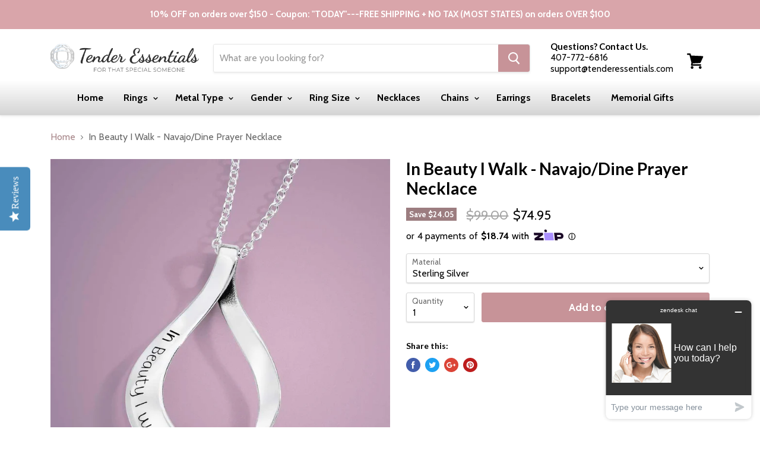

--- FILE ---
content_type: text/html; charset=utf-8
request_url: https://tenderessentials.com/products/in-beauty-i-walk-navajo-dine-prayer-necklace
body_size: 38637
content:
<!doctype html>
<!--[if IE]><html class="no-js no-touch ie9" lang="en"><![endif]-->
<!--[if !IE]><!--><html class="no-js no-touch" lang="en"><!--<![endif]-->
  <head>
<!-- Google Tag Manager -->
<script>(function(w,d,s,l,i){w[l]=w[l]||[];w[l].push({'gtm.start':
new Date().getTime(),event:'gtm.js'});var f=d.getElementsByTagName(s)[0],
j=d.createElement(s),dl=l!='dataLayer'?'&l='+l:'';j.async=true;j.src=
'https://www.googletagmanager.com/gtm.js?id='+i+dl;f.parentNode.insertBefore(j,f);
})(window,document,'script','dataLayer','GTM-THZCJDJ');</script>
<!-- End Google Tag Manager -->
    <meta name="facebook-domain-verification" content="gbzhmztryjodxy1zvw4qnikgkj5mx3" />
    <meta name="p:domain_verify" content="2364097532b396c06aa9875b64af1602"/>
<!-- Yotpo JavaScript  
      <script type="text/javascript">
(function e(){var e=document.createElement("script");e.type="text/javascript",e.async=true,e.src="//staticw2.yotpo.com/bYHfbIm4FAUdMgm3ZcvX5WMwcsCdgpVTLmaQbera/widget.js";var t=document.getElementsByTagName("script")[0];t.parentNode.insertBefore(e,t)})();
</script> 
 End of Yotpo JavaScript --> 

    <meta name="google-site-verification" content="Y-TleIVdxRIT12aKDs5EySpOQzDTYC9Yuo-8gzqgW18" />
    <meta charset="utf-8">
    <meta http-equiv="x-ua-compatible" content="IE=edge">
   <meta name="google-site-verification" content="vB_ToQcQdF1JC1gzUpGyM090w8wFMWiWHgNBNdeJLig" />

	

<script>
var dataLayer = window.dataLayer || [];
dataLayer.push({
	'ecomm_prodid':'shopify_US_6547649134732_43518978064524',
	'ecomm_pagetype' : 'product',
	'ecomm_totalvalue' : 74.95
});
</script>







    <title>In Beauty I Walk - Navajo/Dine Prayer Necklace — Tender Essentials</title>

    
      <meta name="description" content="Inscribed: &quot;In Beauty I walk&quot; on the front, &quot;the Navajo People&quot; on the back.From the first stanza of the traditional Navajo/Dine prayer: In beauty I walk With beauty before me I walk With beauty behind me I walk With beauty above me I walk With beauty around me I walk It has become beauty again. Some say the words brin">
    

    
  <link rel="shortcut icon" href="//tenderessentials.com/cdn/shop/files/favicon_32x32.png?v=1613683613" type="image/png">


    <link rel="dns-prefetch" href="//fonts.googleapis.com">

    <link rel="canonical" href="https://tenderessentials.com/products/in-beauty-i-walk-navajo-dine-prayer-necklace">
    <meta name="viewport" content="width=device-width">

    
<meta property="og:site_name" content="Tender Essentials">
<meta property="og:url" content="https://tenderessentials.com/products/in-beauty-i-walk-navajo-dine-prayer-necklace">
<meta property="og:title" content="In Beauty I Walk - Navajo/Dine Prayer Necklace">
<meta property="og:type" content="product">
<meta property="og:description" content="Inscribed: &quot;In Beauty I walk&quot; on the front, &quot;the Navajo People&quot; on the back.From the first stanza of the traditional Navajo/Dine prayer: In beauty I walk With beauty before me I walk With beauty behind me I walk With beauty above me I walk With beauty around me I walk It has become beauty again. Some say the words brin"><meta property="og:price:amount" content="74.95">
  <meta property="og:price:currency" content="USD"><meta property="og:image" content="http://tenderessentials.com/cdn/shop/products/IN57NinBeautyIwalkonpurple_1000x_3bcd5e75-762f-49f2-99f0-772ea606cb2d_1024x1024.jpg?v=1615940411"><meta property="og:image" content="http://tenderessentials.com/cdn/shop/products/IN57NinBeautyIwalk_1000x_a6f8afab-cdea-4410-983d-b24e9d5c6918_1024x1024.jpg?v=1615940411"><meta property="og:image" content="http://tenderessentials.com/cdn/shop/products/IN57NinBeautyIwalkOnCard_1000x_f81e57fc-b7c6-4f57-ac18-0bd8d6e7f665_1024x1024.jpg?v=1615940411">
<meta property="og:image:secure_url" content="https://tenderessentials.com/cdn/shop/products/IN57NinBeautyIwalkonpurple_1000x_3bcd5e75-762f-49f2-99f0-772ea606cb2d_1024x1024.jpg?v=1615940411"><meta property="og:image:secure_url" content="https://tenderessentials.com/cdn/shop/products/IN57NinBeautyIwalk_1000x_a6f8afab-cdea-4410-983d-b24e9d5c6918_1024x1024.jpg?v=1615940411"><meta property="og:image:secure_url" content="https://tenderessentials.com/cdn/shop/products/IN57NinBeautyIwalkOnCard_1000x_f81e57fc-b7c6-4f57-ac18-0bd8d6e7f665_1024x1024.jpg?v=1615940411">



  <meta name="twitter:card" content="summary">

<meta name="twitter:title" content="In Beauty I Walk - Navajo/Dine Prayer Necklace">
<meta name="twitter:description" content="Inscribed: &quot;In Beauty I walk&quot; on the front, &quot;the Navajo People&quot; on the back.From the first stanza of the traditional Navajo/Dine prayer: In beauty I walk With beauty before me I walk With beauty behind me I walk With beauty above me I walk With beauty around me I walk It has become beauty again. Some say the words brin">
<meta name="twitter:image" content="https://tenderessentials.com/cdn/shop/products/IN57NinBeautyIwalkonpurple_1000x_3bcd5e75-762f-49f2-99f0-772ea606cb2d_600x600.jpg?v=1615940411">
    <meta name="twitter:image:width" content="600">
    <meta name="twitter:image:height" content="600">

    <script>window.performance && window.performance.mark && window.performance.mark('shopify.content_for_header.start');</script><meta id="shopify-digital-wallet" name="shopify-digital-wallet" content="/38657163404/digital_wallets/dialog">
<meta name="shopify-checkout-api-token" content="7fdc277b8f43d7acba9bdde06203084c">
<meta id="in-context-paypal-metadata" data-shop-id="38657163404" data-venmo-supported="true" data-environment="production" data-locale="en_US" data-paypal-v4="true" data-currency="USD">
<link rel="alternate" type="application/json+oembed" href="https://tenderessentials.com/products/in-beauty-i-walk-navajo-dine-prayer-necklace.oembed">
<script async="async" src="/checkouts/internal/preloads.js?locale=en-US"></script>
<link rel="preconnect" href="https://shop.app" crossorigin="anonymous">
<script async="async" src="https://shop.app/checkouts/internal/preloads.js?locale=en-US&shop_id=38657163404" crossorigin="anonymous"></script>
<script id="apple-pay-shop-capabilities" type="application/json">{"shopId":38657163404,"countryCode":"US","currencyCode":"USD","merchantCapabilities":["supports3DS"],"merchantId":"gid:\/\/shopify\/Shop\/38657163404","merchantName":"Tender Essentials","requiredBillingContactFields":["postalAddress","email","phone"],"requiredShippingContactFields":["postalAddress","email","phone"],"shippingType":"shipping","supportedNetworks":["visa","masterCard","amex","discover","elo","jcb"],"total":{"type":"pending","label":"Tender Essentials","amount":"1.00"},"shopifyPaymentsEnabled":true,"supportsSubscriptions":true}</script>
<script id="shopify-features" type="application/json">{"accessToken":"7fdc277b8f43d7acba9bdde06203084c","betas":["rich-media-storefront-analytics"],"domain":"tenderessentials.com","predictiveSearch":true,"shopId":38657163404,"locale":"en"}</script>
<script>var Shopify = Shopify || {};
Shopify.shop = "tender-essentials.myshopify.com";
Shopify.locale = "en";
Shopify.currency = {"active":"USD","rate":"1.0"};
Shopify.country = "US";
Shopify.theme = {"name":"Copy of Tender Essentials - Eldo - Before Bold PO ","id":126757273740,"schema_name":"Empire","schema_version":"2.0.0","theme_store_id":null,"role":"main"};
Shopify.theme.handle = "null";
Shopify.theme.style = {"id":null,"handle":null};
Shopify.cdnHost = "tenderessentials.com/cdn";
Shopify.routes = Shopify.routes || {};
Shopify.routes.root = "/";</script>
<script type="module">!function(o){(o.Shopify=o.Shopify||{}).modules=!0}(window);</script>
<script>!function(o){function n(){var o=[];function n(){o.push(Array.prototype.slice.apply(arguments))}return n.q=o,n}var t=o.Shopify=o.Shopify||{};t.loadFeatures=n(),t.autoloadFeatures=n()}(window);</script>
<script>
  window.ShopifyPay = window.ShopifyPay || {};
  window.ShopifyPay.apiHost = "shop.app\/pay";
  window.ShopifyPay.redirectState = null;
</script>
<script id="shop-js-analytics" type="application/json">{"pageType":"product"}</script>
<script defer="defer" async type="module" src="//tenderessentials.com/cdn/shopifycloud/shop-js/modules/v2/client.init-shop-cart-sync_BN7fPSNr.en.esm.js"></script>
<script defer="defer" async type="module" src="//tenderessentials.com/cdn/shopifycloud/shop-js/modules/v2/chunk.common_Cbph3Kss.esm.js"></script>
<script defer="defer" async type="module" src="//tenderessentials.com/cdn/shopifycloud/shop-js/modules/v2/chunk.modal_DKumMAJ1.esm.js"></script>
<script type="module">
  await import("//tenderessentials.com/cdn/shopifycloud/shop-js/modules/v2/client.init-shop-cart-sync_BN7fPSNr.en.esm.js");
await import("//tenderessentials.com/cdn/shopifycloud/shop-js/modules/v2/chunk.common_Cbph3Kss.esm.js");
await import("//tenderessentials.com/cdn/shopifycloud/shop-js/modules/v2/chunk.modal_DKumMAJ1.esm.js");

  window.Shopify.SignInWithShop?.initShopCartSync?.({"fedCMEnabled":true,"windoidEnabled":true});

</script>
<script defer="defer" async type="module" src="//tenderessentials.com/cdn/shopifycloud/shop-js/modules/v2/client.payment-terms_BxzfvcZJ.en.esm.js"></script>
<script defer="defer" async type="module" src="//tenderessentials.com/cdn/shopifycloud/shop-js/modules/v2/chunk.common_Cbph3Kss.esm.js"></script>
<script defer="defer" async type="module" src="//tenderessentials.com/cdn/shopifycloud/shop-js/modules/v2/chunk.modal_DKumMAJ1.esm.js"></script>
<script type="module">
  await import("//tenderessentials.com/cdn/shopifycloud/shop-js/modules/v2/client.payment-terms_BxzfvcZJ.en.esm.js");
await import("//tenderessentials.com/cdn/shopifycloud/shop-js/modules/v2/chunk.common_Cbph3Kss.esm.js");
await import("//tenderessentials.com/cdn/shopifycloud/shop-js/modules/v2/chunk.modal_DKumMAJ1.esm.js");

  
</script>
<script>
  window.Shopify = window.Shopify || {};
  if (!window.Shopify.featureAssets) window.Shopify.featureAssets = {};
  window.Shopify.featureAssets['shop-js'] = {"shop-cart-sync":["modules/v2/client.shop-cart-sync_CJVUk8Jm.en.esm.js","modules/v2/chunk.common_Cbph3Kss.esm.js","modules/v2/chunk.modal_DKumMAJ1.esm.js"],"init-fed-cm":["modules/v2/client.init-fed-cm_7Fvt41F4.en.esm.js","modules/v2/chunk.common_Cbph3Kss.esm.js","modules/v2/chunk.modal_DKumMAJ1.esm.js"],"init-shop-email-lookup-coordinator":["modules/v2/client.init-shop-email-lookup-coordinator_Cc088_bR.en.esm.js","modules/v2/chunk.common_Cbph3Kss.esm.js","modules/v2/chunk.modal_DKumMAJ1.esm.js"],"init-windoid":["modules/v2/client.init-windoid_hPopwJRj.en.esm.js","modules/v2/chunk.common_Cbph3Kss.esm.js","modules/v2/chunk.modal_DKumMAJ1.esm.js"],"shop-button":["modules/v2/client.shop-button_B0jaPSNF.en.esm.js","modules/v2/chunk.common_Cbph3Kss.esm.js","modules/v2/chunk.modal_DKumMAJ1.esm.js"],"shop-cash-offers":["modules/v2/client.shop-cash-offers_DPIskqss.en.esm.js","modules/v2/chunk.common_Cbph3Kss.esm.js","modules/v2/chunk.modal_DKumMAJ1.esm.js"],"shop-toast-manager":["modules/v2/client.shop-toast-manager_CK7RT69O.en.esm.js","modules/v2/chunk.common_Cbph3Kss.esm.js","modules/v2/chunk.modal_DKumMAJ1.esm.js"],"init-shop-cart-sync":["modules/v2/client.init-shop-cart-sync_BN7fPSNr.en.esm.js","modules/v2/chunk.common_Cbph3Kss.esm.js","modules/v2/chunk.modal_DKumMAJ1.esm.js"],"init-customer-accounts-sign-up":["modules/v2/client.init-customer-accounts-sign-up_CfPf4CXf.en.esm.js","modules/v2/client.shop-login-button_DeIztwXF.en.esm.js","modules/v2/chunk.common_Cbph3Kss.esm.js","modules/v2/chunk.modal_DKumMAJ1.esm.js"],"pay-button":["modules/v2/client.pay-button_CgIwFSYN.en.esm.js","modules/v2/chunk.common_Cbph3Kss.esm.js","modules/v2/chunk.modal_DKumMAJ1.esm.js"],"init-customer-accounts":["modules/v2/client.init-customer-accounts_DQ3x16JI.en.esm.js","modules/v2/client.shop-login-button_DeIztwXF.en.esm.js","modules/v2/chunk.common_Cbph3Kss.esm.js","modules/v2/chunk.modal_DKumMAJ1.esm.js"],"avatar":["modules/v2/client.avatar_BTnouDA3.en.esm.js"],"init-shop-for-new-customer-accounts":["modules/v2/client.init-shop-for-new-customer-accounts_CsZy_esa.en.esm.js","modules/v2/client.shop-login-button_DeIztwXF.en.esm.js","modules/v2/chunk.common_Cbph3Kss.esm.js","modules/v2/chunk.modal_DKumMAJ1.esm.js"],"shop-follow-button":["modules/v2/client.shop-follow-button_BRMJjgGd.en.esm.js","modules/v2/chunk.common_Cbph3Kss.esm.js","modules/v2/chunk.modal_DKumMAJ1.esm.js"],"checkout-modal":["modules/v2/client.checkout-modal_B9Drz_yf.en.esm.js","modules/v2/chunk.common_Cbph3Kss.esm.js","modules/v2/chunk.modal_DKumMAJ1.esm.js"],"shop-login-button":["modules/v2/client.shop-login-button_DeIztwXF.en.esm.js","modules/v2/chunk.common_Cbph3Kss.esm.js","modules/v2/chunk.modal_DKumMAJ1.esm.js"],"lead-capture":["modules/v2/client.lead-capture_DXYzFM3R.en.esm.js","modules/v2/chunk.common_Cbph3Kss.esm.js","modules/v2/chunk.modal_DKumMAJ1.esm.js"],"shop-login":["modules/v2/client.shop-login_CA5pJqmO.en.esm.js","modules/v2/chunk.common_Cbph3Kss.esm.js","modules/v2/chunk.modal_DKumMAJ1.esm.js"],"payment-terms":["modules/v2/client.payment-terms_BxzfvcZJ.en.esm.js","modules/v2/chunk.common_Cbph3Kss.esm.js","modules/v2/chunk.modal_DKumMAJ1.esm.js"]};
</script>
<script>(function() {
  var isLoaded = false;
  function asyncLoad() {
    if (isLoaded) return;
    isLoaded = true;
    var urls = ["\/\/shopify.privy.com\/widget.js?shop=tender-essentials.myshopify.com","\/\/cdn.shopify.com\/s\/files\/1\/0875\/2064\/files\/easyslider-1.0.0.js?shop=tender-essentials.myshopify.com","https:\/\/static.klaviyo.com\/onsite\/js\/SqZUJs\/klaviyo.js?company_id=SqZUJs\u0026shop=tender-essentials.myshopify.com"];
    for (var i = 0; i < urls.length; i++) {
      var s = document.createElement('script');
      s.type = 'text/javascript';
      s.async = true;
      s.src = urls[i];
      var x = document.getElementsByTagName('script')[0];
      x.parentNode.insertBefore(s, x);
    }
  };
  if(window.attachEvent) {
    window.attachEvent('onload', asyncLoad);
  } else {
    window.addEventListener('load', asyncLoad, false);
  }
})();</script>
<script id="__st">var __st={"a":38657163404,"offset":-28800,"reqid":"d028282a-3a21-44b5-afc5-70c00f0a6fe7-1769905618","pageurl":"tenderessentials.com\/products\/in-beauty-i-walk-navajo-dine-prayer-necklace","u":"e4b81b03b064","p":"product","rtyp":"product","rid":6547649134732};</script>
<script>window.ShopifyPaypalV4VisibilityTracking = true;</script>
<script id="captcha-bootstrap">!function(){'use strict';const t='contact',e='account',n='new_comment',o=[[t,t],['blogs',n],['comments',n],[t,'customer']],c=[[e,'customer_login'],[e,'guest_login'],[e,'recover_customer_password'],[e,'create_customer']],r=t=>t.map((([t,e])=>`form[action*='/${t}']:not([data-nocaptcha='true']) input[name='form_type'][value='${e}']`)).join(','),a=t=>()=>t?[...document.querySelectorAll(t)].map((t=>t.form)):[];function s(){const t=[...o],e=r(t);return a(e)}const i='password',u='form_key',d=['recaptcha-v3-token','g-recaptcha-response','h-captcha-response',i],f=()=>{try{return window.sessionStorage}catch{return}},m='__shopify_v',_=t=>t.elements[u];function p(t,e,n=!1){try{const o=window.sessionStorage,c=JSON.parse(o.getItem(e)),{data:r}=function(t){const{data:e,action:n}=t;return t[m]||n?{data:e,action:n}:{data:t,action:n}}(c);for(const[e,n]of Object.entries(r))t.elements[e]&&(t.elements[e].value=n);n&&o.removeItem(e)}catch(o){console.error('form repopulation failed',{error:o})}}const l='form_type',E='cptcha';function T(t){t.dataset[E]=!0}const w=window,h=w.document,L='Shopify',v='ce_forms',y='captcha';let A=!1;((t,e)=>{const n=(g='f06e6c50-85a8-45c8-87d0-21a2b65856fe',I='https://cdn.shopify.com/shopifycloud/storefront-forms-hcaptcha/ce_storefront_forms_captcha_hcaptcha.v1.5.2.iife.js',D={infoText:'Protected by hCaptcha',privacyText:'Privacy',termsText:'Terms'},(t,e,n)=>{const o=w[L][v],c=o.bindForm;if(c)return c(t,g,e,D).then(n);var r;o.q.push([[t,g,e,D],n]),r=I,A||(h.body.append(Object.assign(h.createElement('script'),{id:'captcha-provider',async:!0,src:r})),A=!0)});var g,I,D;w[L]=w[L]||{},w[L][v]=w[L][v]||{},w[L][v].q=[],w[L][y]=w[L][y]||{},w[L][y].protect=function(t,e){n(t,void 0,e),T(t)},Object.freeze(w[L][y]),function(t,e,n,w,h,L){const[v,y,A,g]=function(t,e,n){const i=e?o:[],u=t?c:[],d=[...i,...u],f=r(d),m=r(i),_=r(d.filter((([t,e])=>n.includes(e))));return[a(f),a(m),a(_),s()]}(w,h,L),I=t=>{const e=t.target;return e instanceof HTMLFormElement?e:e&&e.form},D=t=>v().includes(t);t.addEventListener('submit',(t=>{const e=I(t);if(!e)return;const n=D(e)&&!e.dataset.hcaptchaBound&&!e.dataset.recaptchaBound,o=_(e),c=g().includes(e)&&(!o||!o.value);(n||c)&&t.preventDefault(),c&&!n&&(function(t){try{if(!f())return;!function(t){const e=f();if(!e)return;const n=_(t);if(!n)return;const o=n.value;o&&e.removeItem(o)}(t);const e=Array.from(Array(32),(()=>Math.random().toString(36)[2])).join('');!function(t,e){_(t)||t.append(Object.assign(document.createElement('input'),{type:'hidden',name:u})),t.elements[u].value=e}(t,e),function(t,e){const n=f();if(!n)return;const o=[...t.querySelectorAll(`input[type='${i}']`)].map((({name:t})=>t)),c=[...d,...o],r={};for(const[a,s]of new FormData(t).entries())c.includes(a)||(r[a]=s);n.setItem(e,JSON.stringify({[m]:1,action:t.action,data:r}))}(t,e)}catch(e){console.error('failed to persist form',e)}}(e),e.submit())}));const S=(t,e)=>{t&&!t.dataset[E]&&(n(t,e.some((e=>e===t))),T(t))};for(const o of['focusin','change'])t.addEventListener(o,(t=>{const e=I(t);D(e)&&S(e,y())}));const B=e.get('form_key'),M=e.get(l),P=B&&M;t.addEventListener('DOMContentLoaded',(()=>{const t=y();if(P)for(const e of t)e.elements[l].value===M&&p(e,B);[...new Set([...A(),...v().filter((t=>'true'===t.dataset.shopifyCaptcha))])].forEach((e=>S(e,t)))}))}(h,new URLSearchParams(w.location.search),n,t,e,['guest_login'])})(!0,!0)}();</script>
<script integrity="sha256-4kQ18oKyAcykRKYeNunJcIwy7WH5gtpwJnB7kiuLZ1E=" data-source-attribution="shopify.loadfeatures" defer="defer" src="//tenderessentials.com/cdn/shopifycloud/storefront/assets/storefront/load_feature-a0a9edcb.js" crossorigin="anonymous"></script>
<script crossorigin="anonymous" defer="defer" src="//tenderessentials.com/cdn/shopifycloud/storefront/assets/shopify_pay/storefront-65b4c6d7.js?v=20250812"></script>
<script data-source-attribution="shopify.dynamic_checkout.dynamic.init">var Shopify=Shopify||{};Shopify.PaymentButton=Shopify.PaymentButton||{isStorefrontPortableWallets:!0,init:function(){window.Shopify.PaymentButton.init=function(){};var t=document.createElement("script");t.src="https://tenderessentials.com/cdn/shopifycloud/portable-wallets/latest/portable-wallets.en.js",t.type="module",document.head.appendChild(t)}};
</script>
<script data-source-attribution="shopify.dynamic_checkout.buyer_consent">
  function portableWalletsHideBuyerConsent(e){var t=document.getElementById("shopify-buyer-consent"),n=document.getElementById("shopify-subscription-policy-button");t&&n&&(t.classList.add("hidden"),t.setAttribute("aria-hidden","true"),n.removeEventListener("click",e))}function portableWalletsShowBuyerConsent(e){var t=document.getElementById("shopify-buyer-consent"),n=document.getElementById("shopify-subscription-policy-button");t&&n&&(t.classList.remove("hidden"),t.removeAttribute("aria-hidden"),n.addEventListener("click",e))}window.Shopify?.PaymentButton&&(window.Shopify.PaymentButton.hideBuyerConsent=portableWalletsHideBuyerConsent,window.Shopify.PaymentButton.showBuyerConsent=portableWalletsShowBuyerConsent);
</script>
<script data-source-attribution="shopify.dynamic_checkout.cart.bootstrap">document.addEventListener("DOMContentLoaded",(function(){function t(){return document.querySelector("shopify-accelerated-checkout-cart, shopify-accelerated-checkout")}if(t())Shopify.PaymentButton.init();else{new MutationObserver((function(e,n){t()&&(Shopify.PaymentButton.init(),n.disconnect())})).observe(document.body,{childList:!0,subtree:!0})}}));
</script>
<link id="shopify-accelerated-checkout-styles" rel="stylesheet" media="screen" href="https://tenderessentials.com/cdn/shopifycloud/portable-wallets/latest/accelerated-checkout-backwards-compat.css" crossorigin="anonymous">
<style id="shopify-accelerated-checkout-cart">
        #shopify-buyer-consent {
  margin-top: 1em;
  display: inline-block;
  width: 100%;
}

#shopify-buyer-consent.hidden {
  display: none;
}

#shopify-subscription-policy-button {
  background: none;
  border: none;
  padding: 0;
  text-decoration: underline;
  font-size: inherit;
  cursor: pointer;
}

#shopify-subscription-policy-button::before {
  box-shadow: none;
}

      </style>

<script>window.performance && window.performance.mark && window.performance.mark('shopify.content_for_header.end');</script>

<script>
    window.BOLD = window.BOLD || {};
        window.BOLD.options = window.BOLD.options || {};
        window.BOLD.options.settings = window.BOLD.options.settings || {};
        window.BOLD.options.settings.v1_variant_mode = window.BOLD.options.settings.v1_variant_mode || true;
        window.BOLD.options.settings.hybrid_fix_auto_insert_inputs =
        window.BOLD.options.settings.hybrid_fix_auto_insert_inputs || true;
</script>


    <script>
      document.documentElement.className=document.documentElement.className.replace(/\bno-js\b/,'js');
      if(window.Shopify&&window.Shopify.designMode)document.documentElement.className+=' in-theme-editor';
      if(('ontouchstart' in window)||window.DocumentTouch&&document instanceof DocumentTouch)document.documentElement.className=document.documentElement.className.replace(/\bno-touch\b/,'has-touch');
    </script>

        <link href="//fonts.googleapis.com/css?family=Cabin:400,400i,700,700i|Lato:400,400i,700,700i" rel="stylesheet" type="text/css" media="all" />


    <link href="//tenderessentials.com/cdn/shop/t/7/assets/theme.scss.css?v=176700024333433933641732515875" rel="stylesheet" type="text/css" media="all" />
    <link href="//tenderessentials.com/cdn/shop/t/7/assets/jquery.fancybox.css?v=137092036291199092101656089456" rel="stylesheet" type="text/css" media="all" />
    
    

<script>window.BOLD = window.BOLD || {};
    window.BOLD.common = window.BOLD.common || {};
    window.BOLD.common.Shopify = window.BOLD.common.Shopify || {};
    window.BOLD.common.Shopify.shop = {
      domain: 'tenderessentials.com',
      permanent_domain: 'tender-essentials.myshopify.com',
      url: 'https://tenderessentials.com',
      secure_url: 'https://tenderessentials.com',
      money_format: "${{amount}}",
      currency: "USD"
    };
    window.BOLD.common.Shopify.customer = {
      id: null,
      tags: null,
    };
    window.BOLD.common.Shopify.cart = {"note":null,"attributes":{},"original_total_price":0,"total_price":0,"total_discount":0,"total_weight":0.0,"item_count":0,"items":[],"requires_shipping":false,"currency":"USD","items_subtotal_price":0,"cart_level_discount_applications":[],"checkout_charge_amount":0};
    window.BOLD.common.template = 'product';window.BOLD.common.Shopify.formatMoney = function(money, format) {
        function n(t, e) {
            return "undefined" == typeof t ? e : t
        }
        function r(t, e, r, i) {
            if (e = n(e, 2),
                r = n(r, ","),
                i = n(i, "."),
            isNaN(t) || null == t)
                return 0;
            t = (t / 100).toFixed(e);
            var o = t.split(".")
                , a = o[0].replace(/(\d)(?=(\d\d\d)+(?!\d))/g, "$1" + r)
                , s = o[1] ? i + o[1] : "";
            return a + s
        }
        "string" == typeof money && (money = money.replace(".", ""));
        var i = ""
            , o = /\{\{\s*(\w+)\s*\}\}/
            , a = format || window.BOLD.common.Shopify.shop.money_format || window.Shopify.money_format || "$ {{ amount }}";
        switch (a.match(o)[1]) {
            case "amount":
                i = r(money, 2, ",", ".");
                break;
            case "amount_no_decimals":
                i = r(money, 0, ",", ".");
                break;
            case "amount_with_comma_separator":
                i = r(money, 2, ".", ",");
                break;
            case "amount_no_decimals_with_comma_separator":
                i = r(money, 0, ".", ",");
                break;
            case "amount_with_space_separator":
                i = r(money, 2, " ", ",");
                break;
            case "amount_no_decimals_with_space_separator":
                i = r(money, 0, " ", ",");
                break;
            case "amount_with_apostrophe_separator":
                i = r(money, 2, "'", ".");
                break;
        }
        return a.replace(o, i);
    };
    window.BOLD.common.Shopify.saveProduct = function (handle, product) {
      if (typeof handle === 'string' && typeof window.BOLD.common.Shopify.products[handle] === 'undefined') {
        if (typeof product === 'number') {
          window.BOLD.common.Shopify.handles[product] = handle;
          product = { id: product };
        }
        window.BOLD.common.Shopify.products[handle] = product;
      }
    };
    window.BOLD.common.Shopify.saveVariant = function (variant_id, variant) {
      if (typeof variant_id === 'number' && typeof window.BOLD.common.Shopify.variants[variant_id] === 'undefined') {
        window.BOLD.common.Shopify.variants[variant_id] = variant;
      }
    };window.BOLD.common.Shopify.products = window.BOLD.common.Shopify.products || {};
    window.BOLD.common.Shopify.variants = window.BOLD.common.Shopify.variants || {};
    window.BOLD.common.Shopify.handles = window.BOLD.common.Shopify.handles || {};window.BOLD.common.Shopify.handle = "in-beauty-i-walk-navajo-dine-prayer-necklace"
window.BOLD.common.Shopify.saveProduct("in-beauty-i-walk-navajo-dine-prayer-necklace", 6547649134732);window.BOLD.common.Shopify.saveVariant(43518978064524, { product_id: 6547649134732, product_handle: "in-beauty-i-walk-navajo-dine-prayer-necklace", price: 7495, group_id: '', csp_metafield: {}});window.BOLD.apps_installed = {"Product Options":2} || {};window.BOLD.common.Shopify.metafields = window.BOLD.common.Shopify.metafields || {};window.BOLD.common.Shopify.metafields["bold_rp"] = {};window.BOLD.common.Shopify.metafields["bold_csp_defaults"] = {};window.BOLD.common.cacheParams = window.BOLD.common.cacheParams || {};
    window.BOLD.common.cacheParams.options = 1668014832;
</script>
<link href="//tenderessentials.com/cdn/shop/t/7/assets/bold-options.css?v=24294928718241879961677000643" rel="stylesheet" type="text/css" media="all" />
<script defer src="https://options.shopapps.site/js/options.js"></script>
<script>
    window.BOLD.common.cacheParams.options = 1769528806;
</script><script>var BOLD = BOLD || {};
    BOLD.products = BOLD.products || {};
    BOLD.variant_lookup = BOLD.variant_lookup || {};BOLD.variant_lookup[43518978064524] ="in-beauty-i-walk-navajo-dine-prayer-necklace";BOLD.products["in-beauty-i-walk-navajo-dine-prayer-necklace"] ={"id":6547649134732,"title":"In Beauty I Walk - Navajo\/Dine Prayer Necklace","handle":"in-beauty-i-walk-navajo-dine-prayer-necklace","description":"\u003cp data-mce-fragment=\"1\"\u003eInscribed: \"In Beauty I walk\" on the front, \"the Navajo People\" on the back.\u003cbr data-mce-fragment=\"1\"\u003eFrom the first stanza of the traditional Navajo\/Dine prayer:\u003cspan data-mce-fragment=\"1\"\u003e \u003c\/span\u003e\u003cem data-mce-fragment=\"1\"\u003eIn beauty I walk With beauty before me I walk With beauty behind me I walk With beauty above me I walk With beauty around me I walk It has become beauty again\u003c\/em\u003e. Some say the words bring peace and calm.\u003cbr data-mce-fragment=\"1\"\u003e\u003c\/p\u003e\n\u003cul data-mce-fragment=\"1\"\u003e\n\u003cli data-mce-fragment=\"1\"\u003eSterling Silver Necklace\u003c\/li\u003e\n\u003cli data-mce-fragment=\"1\"\u003eTeardrop Pendant Size 1 1\/8\"\u003c\/li\u003e\n\u003cli data-mce-fragment=\"1\"\u003eChain Length 18\"\u003c\/li\u003e\n\u003cli data-mce-fragment=\"1\"\u003eMade in the USA\u003c\/li\u003e\n\u003c\/ul\u003e","published_at":"2021-03-16T17:20:57","created_at":"2021-03-16T17:20:09","vendor":"Laurel Elliott","type":"Necklaces","tags":["Laurel Elliott","Necklaces","Silver","teardrop"],"price":7495,"price_min":7495,"price_max":7495,"price_varies":false,"compare_at_price":9900,"compare_at_price_min":9900,"compare_at_price_max":9900,"compare_at_price_varies":false,"all_variant_ids":[43518978064524],"variants":[{"id":43518978064524,"product_id":6547649134732,"product_handle":"in-beauty-i-walk-navajo-dine-prayer-necklace","title":"Sterling Silver","option1":"Sterling Silver","option2":null,"option3":null,"sku":"IN57N","requires_shipping":true,"taxable":true,"featured_image":null,"image_id":null,"available":true,"name":"In Beauty I Walk - Navajo\/Dine Prayer Necklace - Sterling Silver","options":["Sterling Silver"],"price":7495,"weight":0,"compare_at_price":9900,"inventory_quantity":-7,"inventory_management":null,"inventory_policy":"deny","inventory_in_cart":0,"inventory_remaining":-7,"incoming":false,"next_incoming_date":null,"taxable":true,"barcode":""}],"available":true,"images":["\/\/tenderessentials.com\/cdn\/shop\/products\/IN57NinBeautyIwalkonpurple_1000x_3bcd5e75-762f-49f2-99f0-772ea606cb2d.jpg?v=1615940411","\/\/tenderessentials.com\/cdn\/shop\/products\/IN57NinBeautyIwalk_1000x_a6f8afab-cdea-4410-983d-b24e9d5c6918.jpg?v=1615940411","\/\/tenderessentials.com\/cdn\/shop\/products\/IN57NinBeautyIwalkOnCard_1000x_f81e57fc-b7c6-4f57-ac18-0bd8d6e7f665.jpg?v=1615940411"],"featured_image":"\/\/tenderessentials.com\/cdn\/shop\/products\/IN57NinBeautyIwalkonpurple_1000x_3bcd5e75-762f-49f2-99f0-772ea606cb2d.jpg?v=1615940411","options":["Material"],"url":"\/products\/in-beauty-i-walk-navajo-dine-prayer-necklace"}</script>
    <script src="//tenderessentials.com/cdn/shop/t/7/assets/bold-helper-functions.js?v=19568939556800727781656089475" type="text/javascript"></script>

    <!--begin-bc-sf-filter-css-->
    <link href="//tenderessentials.com/cdn/shop/t/7/assets/bc-sf-filter.css?v=19334116379194540051656089443" rel="stylesheet" type="text/css" media="all" />
    
    <link href="//tenderessentials.com/cdn/shop/t/7/assets/easy-responsive-tabs.css?v=66269323750053271651656089448" rel="stylesheet" type="text/css" media="all" />
    
    <!--end-bc-sf-filter-css-->
    <meta name="google-site-verification" content="yjs98tBa8erQ-_WF6kB97BRgpgYAlzEfzGsmfS7F9-c" />
	
<!--Start of Zopim Live Chat Script-->
<script type='text/javascript'>
window.$zopim||(function(d,s){var z=$zopim=function(c){z._.push(c)},$=z.s=
d.createElement(s),e=d.getElementsByTagName(s)[0];z.set=function(o){z.set.
_.push(o)};z._=[];z.set._=[];$.async=!0;$.setAttribute('charset','utf-8');
$.src='//v2.zopim.com/?3XOp4QN9NUQvhuI1aFNk5dPIo7shUCki';z.t=+new Date;$.
type='text/javascript';e.parentNode.insertBefore($,e)})(document,'script');
</script>
<!--End of Zopim Live Chat Script-->
<script type="text/javascript">
(function e(){var e=document.createElement("script");e.type="text/javascript",e.async=true,e.src="//staticw2.yotpo.com/Qe4odYqTSygRHyrrOQeOV1DR8g3b0uBSMBIuLOGx/widget.js";var t=document.getElementsByTagName("script")[0];t.parentNode.insertBefore(e,t)})();
</script>    
<script src="//staticxx.s3.amazonaws.com/aio_stats_lib_v1.min.js?v=1.0"></script><!-- BEGIN app block: shopify://apps/yotpo-product-reviews/blocks/settings/eb7dfd7d-db44-4334-bc49-c893b51b36cf -->


<script type="text/javascript">
  (function e(){var e=document.createElement("script");
  e.type="text/javascript",e.async=true,
  e.src="//staticw2.yotpo.com//widget.js?lang=en";
  var t=document.getElementsByTagName("script")[0];
  t.parentNode.insertBefore(e,t)})();
</script>



  
<!-- END app block --><link href="https://monorail-edge.shopifysvc.com" rel="dns-prefetch">
<script>(function(){if ("sendBeacon" in navigator && "performance" in window) {try {var session_token_from_headers = performance.getEntriesByType('navigation')[0].serverTiming.find(x => x.name == '_s').description;} catch {var session_token_from_headers = undefined;}var session_cookie_matches = document.cookie.match(/_shopify_s=([^;]*)/);var session_token_from_cookie = session_cookie_matches && session_cookie_matches.length === 2 ? session_cookie_matches[1] : "";var session_token = session_token_from_headers || session_token_from_cookie || "";function handle_abandonment_event(e) {var entries = performance.getEntries().filter(function(entry) {return /monorail-edge.shopifysvc.com/.test(entry.name);});if (!window.abandonment_tracked && entries.length === 0) {window.abandonment_tracked = true;var currentMs = Date.now();var navigation_start = performance.timing.navigationStart;var payload = {shop_id: 38657163404,url: window.location.href,navigation_start,duration: currentMs - navigation_start,session_token,page_type: "product"};window.navigator.sendBeacon("https://monorail-edge.shopifysvc.com/v1/produce", JSON.stringify({schema_id: "online_store_buyer_site_abandonment/1.1",payload: payload,metadata: {event_created_at_ms: currentMs,event_sent_at_ms: currentMs}}));}}window.addEventListener('pagehide', handle_abandonment_event);}}());</script>
<script id="web-pixels-manager-setup">(function e(e,d,r,n,o){if(void 0===o&&(o={}),!Boolean(null===(a=null===(i=window.Shopify)||void 0===i?void 0:i.analytics)||void 0===a?void 0:a.replayQueue)){var i,a;window.Shopify=window.Shopify||{};var t=window.Shopify;t.analytics=t.analytics||{};var s=t.analytics;s.replayQueue=[],s.publish=function(e,d,r){return s.replayQueue.push([e,d,r]),!0};try{self.performance.mark("wpm:start")}catch(e){}var l=function(){var e={modern:/Edge?\/(1{2}[4-9]|1[2-9]\d|[2-9]\d{2}|\d{4,})\.\d+(\.\d+|)|Firefox\/(1{2}[4-9]|1[2-9]\d|[2-9]\d{2}|\d{4,})\.\d+(\.\d+|)|Chrom(ium|e)\/(9{2}|\d{3,})\.\d+(\.\d+|)|(Maci|X1{2}).+ Version\/(15\.\d+|(1[6-9]|[2-9]\d|\d{3,})\.\d+)([,.]\d+|)( \(\w+\)|)( Mobile\/\w+|) Safari\/|Chrome.+OPR\/(9{2}|\d{3,})\.\d+\.\d+|(CPU[ +]OS|iPhone[ +]OS|CPU[ +]iPhone|CPU IPhone OS|CPU iPad OS)[ +]+(15[._]\d+|(1[6-9]|[2-9]\d|\d{3,})[._]\d+)([._]\d+|)|Android:?[ /-](13[3-9]|1[4-9]\d|[2-9]\d{2}|\d{4,})(\.\d+|)(\.\d+|)|Android.+Firefox\/(13[5-9]|1[4-9]\d|[2-9]\d{2}|\d{4,})\.\d+(\.\d+|)|Android.+Chrom(ium|e)\/(13[3-9]|1[4-9]\d|[2-9]\d{2}|\d{4,})\.\d+(\.\d+|)|SamsungBrowser\/([2-9]\d|\d{3,})\.\d+/,legacy:/Edge?\/(1[6-9]|[2-9]\d|\d{3,})\.\d+(\.\d+|)|Firefox\/(5[4-9]|[6-9]\d|\d{3,})\.\d+(\.\d+|)|Chrom(ium|e)\/(5[1-9]|[6-9]\d|\d{3,})\.\d+(\.\d+|)([\d.]+$|.*Safari\/(?![\d.]+ Edge\/[\d.]+$))|(Maci|X1{2}).+ Version\/(10\.\d+|(1[1-9]|[2-9]\d|\d{3,})\.\d+)([,.]\d+|)( \(\w+\)|)( Mobile\/\w+|) Safari\/|Chrome.+OPR\/(3[89]|[4-9]\d|\d{3,})\.\d+\.\d+|(CPU[ +]OS|iPhone[ +]OS|CPU[ +]iPhone|CPU IPhone OS|CPU iPad OS)[ +]+(10[._]\d+|(1[1-9]|[2-9]\d|\d{3,})[._]\d+)([._]\d+|)|Android:?[ /-](13[3-9]|1[4-9]\d|[2-9]\d{2}|\d{4,})(\.\d+|)(\.\d+|)|Mobile Safari.+OPR\/([89]\d|\d{3,})\.\d+\.\d+|Android.+Firefox\/(13[5-9]|1[4-9]\d|[2-9]\d{2}|\d{4,})\.\d+(\.\d+|)|Android.+Chrom(ium|e)\/(13[3-9]|1[4-9]\d|[2-9]\d{2}|\d{4,})\.\d+(\.\d+|)|Android.+(UC? ?Browser|UCWEB|U3)[ /]?(15\.([5-9]|\d{2,})|(1[6-9]|[2-9]\d|\d{3,})\.\d+)\.\d+|SamsungBrowser\/(5\.\d+|([6-9]|\d{2,})\.\d+)|Android.+MQ{2}Browser\/(14(\.(9|\d{2,})|)|(1[5-9]|[2-9]\d|\d{3,})(\.\d+|))(\.\d+|)|K[Aa][Ii]OS\/(3\.\d+|([4-9]|\d{2,})\.\d+)(\.\d+|)/},d=e.modern,r=e.legacy,n=navigator.userAgent;return n.match(d)?"modern":n.match(r)?"legacy":"unknown"}(),u="modern"===l?"modern":"legacy",c=(null!=n?n:{modern:"",legacy:""})[u],f=function(e){return[e.baseUrl,"/wpm","/b",e.hashVersion,"modern"===e.buildTarget?"m":"l",".js"].join("")}({baseUrl:d,hashVersion:r,buildTarget:u}),m=function(e){var d=e.version,r=e.bundleTarget,n=e.surface,o=e.pageUrl,i=e.monorailEndpoint;return{emit:function(e){var a=e.status,t=e.errorMsg,s=(new Date).getTime(),l=JSON.stringify({metadata:{event_sent_at_ms:s},events:[{schema_id:"web_pixels_manager_load/3.1",payload:{version:d,bundle_target:r,page_url:o,status:a,surface:n,error_msg:t},metadata:{event_created_at_ms:s}}]});if(!i)return console&&console.warn&&console.warn("[Web Pixels Manager] No Monorail endpoint provided, skipping logging."),!1;try{return self.navigator.sendBeacon.bind(self.navigator)(i,l)}catch(e){}var u=new XMLHttpRequest;try{return u.open("POST",i,!0),u.setRequestHeader("Content-Type","text/plain"),u.send(l),!0}catch(e){return console&&console.warn&&console.warn("[Web Pixels Manager] Got an unhandled error while logging to Monorail."),!1}}}}({version:r,bundleTarget:l,surface:e.surface,pageUrl:self.location.href,monorailEndpoint:e.monorailEndpoint});try{o.browserTarget=l,function(e){var d=e.src,r=e.async,n=void 0===r||r,o=e.onload,i=e.onerror,a=e.sri,t=e.scriptDataAttributes,s=void 0===t?{}:t,l=document.createElement("script"),u=document.querySelector("head"),c=document.querySelector("body");if(l.async=n,l.src=d,a&&(l.integrity=a,l.crossOrigin="anonymous"),s)for(var f in s)if(Object.prototype.hasOwnProperty.call(s,f))try{l.dataset[f]=s[f]}catch(e){}if(o&&l.addEventListener("load",o),i&&l.addEventListener("error",i),u)u.appendChild(l);else{if(!c)throw new Error("Did not find a head or body element to append the script");c.appendChild(l)}}({src:f,async:!0,onload:function(){if(!function(){var e,d;return Boolean(null===(d=null===(e=window.Shopify)||void 0===e?void 0:e.analytics)||void 0===d?void 0:d.initialized)}()){var d=window.webPixelsManager.init(e)||void 0;if(d){var r=window.Shopify.analytics;r.replayQueue.forEach((function(e){var r=e[0],n=e[1],o=e[2];d.publishCustomEvent(r,n,o)})),r.replayQueue=[],r.publish=d.publishCustomEvent,r.visitor=d.visitor,r.initialized=!0}}},onerror:function(){return m.emit({status:"failed",errorMsg:"".concat(f," has failed to load")})},sri:function(e){var d=/^sha384-[A-Za-z0-9+/=]+$/;return"string"==typeof e&&d.test(e)}(c)?c:"",scriptDataAttributes:o}),m.emit({status:"loading"})}catch(e){m.emit({status:"failed",errorMsg:(null==e?void 0:e.message)||"Unknown error"})}}})({shopId: 38657163404,storefrontBaseUrl: "https://tenderessentials.com",extensionsBaseUrl: "https://extensions.shopifycdn.com/cdn/shopifycloud/web-pixels-manager",monorailEndpoint: "https://monorail-edge.shopifysvc.com/unstable/produce_batch",surface: "storefront-renderer",enabledBetaFlags: ["2dca8a86"],webPixelsConfigList: [{"id":"422445196","configuration":"{\"config\":\"{\\\"google_tag_ids\\\":[\\\"G-PDZG17CNV2\\\",\\\"AW-493873099\\\"],\\\"gtag_events\\\":[{\\\"type\\\":\\\"begin_checkout\\\",\\\"action_label\\\":\\\"G-PDZG17CNV2\\\"},{\\\"type\\\":\\\"search\\\",\\\"action_label\\\":\\\"G-PDZG17CNV2\\\"},{\\\"type\\\":\\\"view_item\\\",\\\"action_label\\\":\\\"G-PDZG17CNV2\\\"},{\\\"type\\\":\\\"purchase\\\",\\\"action_label\\\":[\\\"G-PDZG17CNV2\\\",\\\"AW-493873099\\\/KlniCJmr450ZEMvPv-sB\\\"]},{\\\"type\\\":\\\"page_view\\\",\\\"action_label\\\":\\\"G-PDZG17CNV2\\\"},{\\\"type\\\":\\\"add_payment_info\\\",\\\"action_label\\\":\\\"G-PDZG17CNV2\\\"},{\\\"type\\\":\\\"add_to_cart\\\",\\\"action_label\\\":\\\"G-PDZG17CNV2\\\"}],\\\"enable_monitoring_mode\\\":false}\"}","eventPayloadVersion":"v1","runtimeContext":"OPEN","scriptVersion":"b2a88bafab3e21179ed38636efcd8a93","type":"APP","apiClientId":1780363,"privacyPurposes":[],"dataSharingAdjustments":{"protectedCustomerApprovalScopes":["read_customer_address","read_customer_email","read_customer_name","read_customer_personal_data","read_customer_phone"]}},{"id":"185630860","configuration":"{\"pixel_id\":\"136644944880744\",\"pixel_type\":\"facebook_pixel\",\"metaapp_system_user_token\":\"-\"}","eventPayloadVersion":"v1","runtimeContext":"OPEN","scriptVersion":"ca16bc87fe92b6042fbaa3acc2fbdaa6","type":"APP","apiClientId":2329312,"privacyPurposes":["ANALYTICS","MARKETING","SALE_OF_DATA"],"dataSharingAdjustments":{"protectedCustomerApprovalScopes":["read_customer_address","read_customer_email","read_customer_name","read_customer_personal_data","read_customer_phone"]}},{"id":"shopify-app-pixel","configuration":"{}","eventPayloadVersion":"v1","runtimeContext":"STRICT","scriptVersion":"0450","apiClientId":"shopify-pixel","type":"APP","privacyPurposes":["ANALYTICS","MARKETING"]},{"id":"shopify-custom-pixel","eventPayloadVersion":"v1","runtimeContext":"LAX","scriptVersion":"0450","apiClientId":"shopify-pixel","type":"CUSTOM","privacyPurposes":["ANALYTICS","MARKETING"]}],isMerchantRequest: false,initData: {"shop":{"name":"Tender Essentials","paymentSettings":{"currencyCode":"USD"},"myshopifyDomain":"tender-essentials.myshopify.com","countryCode":"US","storefrontUrl":"https:\/\/tenderessentials.com"},"customer":null,"cart":null,"checkout":null,"productVariants":[{"price":{"amount":74.95,"currencyCode":"USD"},"product":{"title":"In Beauty I Walk - Navajo\/Dine Prayer Necklace","vendor":"Laurel Elliott","id":"6547649134732","untranslatedTitle":"In Beauty I Walk - Navajo\/Dine Prayer Necklace","url":"\/products\/in-beauty-i-walk-navajo-dine-prayer-necklace","type":"Necklaces"},"id":"43518978064524","image":{"src":"\/\/tenderessentials.com\/cdn\/shop\/products\/IN57NinBeautyIwalkonpurple_1000x_3bcd5e75-762f-49f2-99f0-772ea606cb2d.jpg?v=1615940411"},"sku":"IN57N","title":"Sterling Silver","untranslatedTitle":"Sterling Silver"}],"purchasingCompany":null},},"https://tenderessentials.com/cdn","1d2a099fw23dfb22ep557258f5m7a2edbae",{"modern":"","legacy":""},{"shopId":"38657163404","storefrontBaseUrl":"https:\/\/tenderessentials.com","extensionBaseUrl":"https:\/\/extensions.shopifycdn.com\/cdn\/shopifycloud\/web-pixels-manager","surface":"storefront-renderer","enabledBetaFlags":"[\"2dca8a86\"]","isMerchantRequest":"false","hashVersion":"1d2a099fw23dfb22ep557258f5m7a2edbae","publish":"custom","events":"[[\"page_viewed\",{}],[\"product_viewed\",{\"productVariant\":{\"price\":{\"amount\":74.95,\"currencyCode\":\"USD\"},\"product\":{\"title\":\"In Beauty I Walk - Navajo\/Dine Prayer Necklace\",\"vendor\":\"Laurel Elliott\",\"id\":\"6547649134732\",\"untranslatedTitle\":\"In Beauty I Walk - Navajo\/Dine Prayer Necklace\",\"url\":\"\/products\/in-beauty-i-walk-navajo-dine-prayer-necklace\",\"type\":\"Necklaces\"},\"id\":\"43518978064524\",\"image\":{\"src\":\"\/\/tenderessentials.com\/cdn\/shop\/products\/IN57NinBeautyIwalkonpurple_1000x_3bcd5e75-762f-49f2-99f0-772ea606cb2d.jpg?v=1615940411\"},\"sku\":\"IN57N\",\"title\":\"Sterling Silver\",\"untranslatedTitle\":\"Sterling Silver\"}}]]"});</script><script>
  window.ShopifyAnalytics = window.ShopifyAnalytics || {};
  window.ShopifyAnalytics.meta = window.ShopifyAnalytics.meta || {};
  window.ShopifyAnalytics.meta.currency = 'USD';
  var meta = {"product":{"id":6547649134732,"gid":"gid:\/\/shopify\/Product\/6547649134732","vendor":"Laurel Elliott","type":"Necklaces","handle":"in-beauty-i-walk-navajo-dine-prayer-necklace","variants":[{"id":43518978064524,"price":7495,"name":"In Beauty I Walk - Navajo\/Dine Prayer Necklace - Sterling Silver","public_title":"Sterling Silver","sku":"IN57N"}],"remote":false},"page":{"pageType":"product","resourceType":"product","resourceId":6547649134732,"requestId":"d028282a-3a21-44b5-afc5-70c00f0a6fe7-1769905618"}};
  for (var attr in meta) {
    window.ShopifyAnalytics.meta[attr] = meta[attr];
  }
</script>
<script class="analytics">
  (function () {
    var customDocumentWrite = function(content) {
      var jquery = null;

      if (window.jQuery) {
        jquery = window.jQuery;
      } else if (window.Checkout && window.Checkout.$) {
        jquery = window.Checkout.$;
      }

      if (jquery) {
        jquery('body').append(content);
      }
    };

    var hasLoggedConversion = function(token) {
      if (token) {
        return document.cookie.indexOf('loggedConversion=' + token) !== -1;
      }
      return false;
    }

    var setCookieIfConversion = function(token) {
      if (token) {
        var twoMonthsFromNow = new Date(Date.now());
        twoMonthsFromNow.setMonth(twoMonthsFromNow.getMonth() + 2);

        document.cookie = 'loggedConversion=' + token + '; expires=' + twoMonthsFromNow;
      }
    }

    var trekkie = window.ShopifyAnalytics.lib = window.trekkie = window.trekkie || [];
    if (trekkie.integrations) {
      return;
    }
    trekkie.methods = [
      'identify',
      'page',
      'ready',
      'track',
      'trackForm',
      'trackLink'
    ];
    trekkie.factory = function(method) {
      return function() {
        var args = Array.prototype.slice.call(arguments);
        args.unshift(method);
        trekkie.push(args);
        return trekkie;
      };
    };
    for (var i = 0; i < trekkie.methods.length; i++) {
      var key = trekkie.methods[i];
      trekkie[key] = trekkie.factory(key);
    }
    trekkie.load = function(config) {
      trekkie.config = config || {};
      trekkie.config.initialDocumentCookie = document.cookie;
      var first = document.getElementsByTagName('script')[0];
      var script = document.createElement('script');
      script.type = 'text/javascript';
      script.onerror = function(e) {
        var scriptFallback = document.createElement('script');
        scriptFallback.type = 'text/javascript';
        scriptFallback.onerror = function(error) {
                var Monorail = {
      produce: function produce(monorailDomain, schemaId, payload) {
        var currentMs = new Date().getTime();
        var event = {
          schema_id: schemaId,
          payload: payload,
          metadata: {
            event_created_at_ms: currentMs,
            event_sent_at_ms: currentMs
          }
        };
        return Monorail.sendRequest("https://" + monorailDomain + "/v1/produce", JSON.stringify(event));
      },
      sendRequest: function sendRequest(endpointUrl, payload) {
        // Try the sendBeacon API
        if (window && window.navigator && typeof window.navigator.sendBeacon === 'function' && typeof window.Blob === 'function' && !Monorail.isIos12()) {
          var blobData = new window.Blob([payload], {
            type: 'text/plain'
          });

          if (window.navigator.sendBeacon(endpointUrl, blobData)) {
            return true;
          } // sendBeacon was not successful

        } // XHR beacon

        var xhr = new XMLHttpRequest();

        try {
          xhr.open('POST', endpointUrl);
          xhr.setRequestHeader('Content-Type', 'text/plain');
          xhr.send(payload);
        } catch (e) {
          console.log(e);
        }

        return false;
      },
      isIos12: function isIos12() {
        return window.navigator.userAgent.lastIndexOf('iPhone; CPU iPhone OS 12_') !== -1 || window.navigator.userAgent.lastIndexOf('iPad; CPU OS 12_') !== -1;
      }
    };
    Monorail.produce('monorail-edge.shopifysvc.com',
      'trekkie_storefront_load_errors/1.1',
      {shop_id: 38657163404,
      theme_id: 126757273740,
      app_name: "storefront",
      context_url: window.location.href,
      source_url: "//tenderessentials.com/cdn/s/trekkie.storefront.c59ea00e0474b293ae6629561379568a2d7c4bba.min.js"});

        };
        scriptFallback.async = true;
        scriptFallback.src = '//tenderessentials.com/cdn/s/trekkie.storefront.c59ea00e0474b293ae6629561379568a2d7c4bba.min.js';
        first.parentNode.insertBefore(scriptFallback, first);
      };
      script.async = true;
      script.src = '//tenderessentials.com/cdn/s/trekkie.storefront.c59ea00e0474b293ae6629561379568a2d7c4bba.min.js';
      first.parentNode.insertBefore(script, first);
    };
    trekkie.load(
      {"Trekkie":{"appName":"storefront","development":false,"defaultAttributes":{"shopId":38657163404,"isMerchantRequest":null,"themeId":126757273740,"themeCityHash":"18434315297993423666","contentLanguage":"en","currency":"USD","eventMetadataId":"5786f3e0-207a-4c19-ad79-31c4b8aa07d3"},"isServerSideCookieWritingEnabled":true,"monorailRegion":"shop_domain","enabledBetaFlags":["65f19447","b5387b81"]},"Session Attribution":{},"S2S":{"facebookCapiEnabled":true,"source":"trekkie-storefront-renderer","apiClientId":580111}}
    );

    var loaded = false;
    trekkie.ready(function() {
      if (loaded) return;
      loaded = true;

      window.ShopifyAnalytics.lib = window.trekkie;

      var originalDocumentWrite = document.write;
      document.write = customDocumentWrite;
      try { window.ShopifyAnalytics.merchantGoogleAnalytics.call(this); } catch(error) {};
      document.write = originalDocumentWrite;

      window.ShopifyAnalytics.lib.page(null,{"pageType":"product","resourceType":"product","resourceId":6547649134732,"requestId":"d028282a-3a21-44b5-afc5-70c00f0a6fe7-1769905618","shopifyEmitted":true});

      var match = window.location.pathname.match(/checkouts\/(.+)\/(thank_you|post_purchase)/)
      var token = match? match[1]: undefined;
      if (!hasLoggedConversion(token)) {
        setCookieIfConversion(token);
        window.ShopifyAnalytics.lib.track("Viewed Product",{"currency":"USD","variantId":43518978064524,"productId":6547649134732,"productGid":"gid:\/\/shopify\/Product\/6547649134732","name":"In Beauty I Walk - Navajo\/Dine Prayer Necklace - Sterling Silver","price":"74.95","sku":"IN57N","brand":"Laurel Elliott","variant":"Sterling Silver","category":"Necklaces","nonInteraction":true,"remote":false},undefined,undefined,{"shopifyEmitted":true});
      window.ShopifyAnalytics.lib.track("monorail:\/\/trekkie_storefront_viewed_product\/1.1",{"currency":"USD","variantId":43518978064524,"productId":6547649134732,"productGid":"gid:\/\/shopify\/Product\/6547649134732","name":"In Beauty I Walk - Navajo\/Dine Prayer Necklace - Sterling Silver","price":"74.95","sku":"IN57N","brand":"Laurel Elliott","variant":"Sterling Silver","category":"Necklaces","nonInteraction":true,"remote":false,"referer":"https:\/\/tenderessentials.com\/products\/in-beauty-i-walk-navajo-dine-prayer-necklace"});
      }
    });


        var eventsListenerScript = document.createElement('script');
        eventsListenerScript.async = true;
        eventsListenerScript.src = "//tenderessentials.com/cdn/shopifycloud/storefront/assets/shop_events_listener-3da45d37.js";
        document.getElementsByTagName('head')[0].appendChild(eventsListenerScript);

})();</script>
  <script>
  if (!window.ga || (window.ga && typeof window.ga !== 'function')) {
    window.ga = function ga() {
      (window.ga.q = window.ga.q || []).push(arguments);
      if (window.Shopify && window.Shopify.analytics && typeof window.Shopify.analytics.publish === 'function') {
        window.Shopify.analytics.publish("ga_stub_called", {}, {sendTo: "google_osp_migration"});
      }
      console.error("Shopify's Google Analytics stub called with:", Array.from(arguments), "\nSee https://help.shopify.com/manual/promoting-marketing/pixels/pixel-migration#google for more information.");
    };
    if (window.Shopify && window.Shopify.analytics && typeof window.Shopify.analytics.publish === 'function') {
      window.Shopify.analytics.publish("ga_stub_initialized", {}, {sendTo: "google_osp_migration"});
    }
  }
</script>
<script
  defer
  src="https://tenderessentials.com/cdn/shopifycloud/perf-kit/shopify-perf-kit-3.1.0.min.js"
  data-application="storefront-renderer"
  data-shop-id="38657163404"
  data-render-region="gcp-us-central1"
  data-page-type="product"
  data-theme-instance-id="126757273740"
  data-theme-name="Empire"
  data-theme-version="2.0.0"
  data-monorail-region="shop_domain"
  data-resource-timing-sampling-rate="10"
  data-shs="true"
  data-shs-beacon="true"
  data-shs-export-with-fetch="true"
  data-shs-logs-sample-rate="1"
  data-shs-beacon-endpoint="https://tenderessentials.com/api/collect"
></script>
</head>

  <body>
<!-- Google Tag Manager (noscript) -->
<noscript><iframe src="https://www.googletagmanager.com/ns.html?id=GTM-THZCJDJ"
height="0" width="0" style="display:none;visibility:hidden"></iframe></noscript>
<!-- End Google Tag Manager (noscript) -->

    <div id="shopify-section-static-header" class="shopify-section site-header-wrapper"><style>
  
  /*@media screen and (max-width: 450px) {*/
    .site-logo-image{max-width:250px;}
  /*}*/
</style><script
  type="application/json"
  data-section-id="static-header"
  data-section-type="static-header"
  data-section-data>
  {
    "settings": {
      "sticky_header": false,
      "live_search": {
        "enable": false,
        "enable_images": false,
        "enable_content": false,
        "money_format": "${{amount}}",
        "context": {
          "view_all_results": "View all results",
          "view_all_products": "View all products",
          "chevron": "\u003csvgaria-hidden=\"true\"focusable=\"false\"role=\"presentation\"xmlns=\"http:\/\/www.w3.org\/2000\/svg\"width=\"8\"height=\"6\"viewBox=\"0 0 8 6\"\u003e\u003cg fill=\"currentColor\" fill-rule=\"evenodd\"\u003e\u003cpolygon class=\"icon-chevron-down-left\" points=\"4 5.371 7.668 1.606 6.665 .629 4 3.365\"\/\u003e\u003cpolygon class=\"icon-chevron-down-right\" points=\"4 3.365 1.335 .629 1.335 .629 .332 1.606 4 5.371\"\/\u003e\u003c\/g\u003e\u003c\/svg\u003e",
          "content_results": {
            "title": "Pages \u0026amp; Posts",
            "no_results": "No results."
          },
          "no_results_products": {
            "title": "No products for “*terms*”.",
            "message": "Sorry, we couldn’t find any matches."
          }
        }
      }
    },
    "currency": {
      "enable": false,
      "shop_currency": "USD",
      "default_currency": "USD",
      "display_format": "money_format",
      "money_format": "${{amount}}",
      "money_format_no_currency": "${{amount}}",
      "money_format_currency": "${{amount}} USD"
    }
  }
</script>

<style>
  .announcement-bar {
    color: #ffffff;
    background: #d9a5aa;
  }
</style>


  
    <div
      class="
        announcement-bar
        
      "
    >
  

  
    <div class="announcement-bar-text">
      10% OFF on orders over $150 - Coupon: &quot;TODAY&quot;---FREE SHIPPING + NO TAX (MOST STATES) on orders OVER $100
    </div>
  

  <div class="announcement-bar-text-mobile">
    
      10% OFF on orders over $150 - Coupon: &quot;TODAY&quot;---FREE SHIPPING + NO TAX (MOST STATES) on orders OVER $100
    
  </div>

  
    </div>
  


<section
  class="site-header"
  data-site-header-main
  >
  <div class="containerWrapper">
  <div class="site-header-menu-toggle">
    <a class="site-header-menu-toggle--button" href="#" data-menu-toggle>
      <span class="toggle-icon--bar toggle-icon--bar-top"></span>
      <span class="toggle-icon--bar toggle-icon--bar-middle"></span>
      <span class="toggle-icon--bar toggle-icon--bar-bottom"></span>
      <span class="show-for-sr">Menu</span>
    </a>
  </div>

  <div
    class="
      site-header-main
      
        small-promo-enabled
      
    "
  >
    <div class="site-header-logo">
      <a
        class="site-logo"
        href="/">
        
          
          
          
          
          
          
          <img
            class="site-logo-image"
            src="//tenderessentials.com/cdn/shop/files/New-Logo_28aa6b85-d2de-4013-aa8a-d535163a88cf_x250.png?v=1613683631"
            style="max-height: 85px;"
            
              srcset="//tenderessentials.com/cdn/shop/files/New-Logo_28aa6b85-d2de-4013-aa8a-d535163a88cf_x250@2x.png?v=1613683631 2x"
            
            alt="">
        
      </a>
    </div>

    



<div class="site-header-search" data-live-search>
  <form
    class="site-header-search-form form-fields-inline"
    action="/search"
    method="get"
    data-live-search-form>
    <input type="hidden" name="type" value="product">
    <div class="form-field no-label">
      <input
        class="form-field-input site-header-search-form-field"
        type="text"
        name="q"
        aria-label="Search"
        placeholder="What are you looking for?"
        
        autocomplete="off"
        data-live-search-input>
      <button
        class="site-header-takeover-cancel"
        type="button"
        data-live-search-takeover-cancel>
        Cancel
      </button>

      <button
        class="site-header-search-button button-primary"
        type="submit"
        aria-label="Search"
        data-live-search-submit
      >
        <span class="search-icon search-icon--inactive">
          <svg
  aria-hidden="true"
  focusable="false"
  role="presentation"
  xmlns="http://www.w3.org/2000/svg"
  width="20"
  height="21"
  viewBox="0 0 20 21"
>
  <path fill="currentColor" fill-rule="evenodd" d="M12.514 14.906a8.264 8.264 0 0 1-4.322 1.21C3.668 16.116 0 12.513 0 8.07 0 3.626 3.668.023 8.192.023c4.525 0 8.193 3.603 8.193 8.047 0 2.033-.769 3.89-2.035 5.307l4.999 5.552-1.775 1.597-5.06-5.62zm-4.322-.843c3.37 0 6.102-2.684 6.102-5.993 0-3.31-2.732-5.994-6.102-5.994S2.09 4.76 2.09 8.07c0 3.31 2.732 5.993 6.102 5.993z"/>
</svg>
        </span>
        <span class="search-icon search-icon--active">
          <svg
  aria-hidden="true"
  focusable="false"
  role="presentation"
  width="26"
  height="26"
  viewBox="0 0 26 26"
  xmlns="http://www.w3.org/2000/svg"
>
  <g fill-rule="nonzero" fill="currentColor">
    <path d="M13 26C5.82 26 0 20.18 0 13S5.82 0 13 0s13 5.82 13 13-5.82 13-13 13zm0-3.852a9.148 9.148 0 1 0 0-18.296 9.148 9.148 0 0 0 0 18.296z" opacity=".29"/><path d="M13 26c7.18 0 13-5.82 13-13a1.926 1.926 0 0 0-3.852 0A9.148 9.148 0 0 1 13 22.148 1.926 1.926 0 0 0 13 26z"/>
  </g>
</svg>
        </span>
      </button>
    </div>

    <div class="search-flydown" data-live-search-flydown>
      <div class="search-flydown--placeholder" data-live-search-placeholder>
        <div class="search-flydown--product-items">
          
            <a class="search-flydown--product search-flydown--product" href="#">
              

              <div class="search-flydown--product-text">
                <span class="search-flydown--product-title placeholder--content-text"></span>
                <span class="search-flydown--product-price placeholder--content-text"></span>
              </div>
            </a>
          
            <a class="search-flydown--product search-flydown--product" href="#">
              

              <div class="search-flydown--product-text">
                <span class="search-flydown--product-title placeholder--content-text"></span>
                <span class="search-flydown--product-price placeholder--content-text"></span>
              </div>
            </a>
          
            <a class="search-flydown--product search-flydown--product" href="#">
              

              <div class="search-flydown--product-text">
                <span class="search-flydown--product-title placeholder--content-text"></span>
                <span class="search-flydown--product-price placeholder--content-text"></span>
              </div>
            </a>
          
        </div>
      </div>

      <div class="search-flydown--results " data-live-search-results></div>

      
        <div class="search-flydown--quicklinks" data-live-search-quick-links>
          <span class="search-flydown--quicklinks-title">Categories</span>

          <ul class="search-flydown--quicklinks-list">
            
              <li class="search-flydown--quicklinks-item">
                <a class="search-flydown--quicklinks-link" href="/">
                  Home
                </a>
              </li>
            
              <li class="search-flydown--quicklinks-item">
                <a class="search-flydown--quicklinks-link" href="/collections/rings">
                  Rings
                </a>
              </li>
            
              <li class="search-flydown--quicklinks-item">
                <a class="search-flydown--quicklinks-link" href="/collections/gold">
                  Metal Type
                </a>
              </li>
            
              <li class="search-flydown--quicklinks-item">
                <a class="search-flydown--quicklinks-link" href="/collections/womens">
                  Gender
                </a>
              </li>
            
              <li class="search-flydown--quicklinks-item">
                <a class="search-flydown--quicklinks-link" href="/collections/size-5">
                  Ring Size
                </a>
              </li>
            
              <li class="search-flydown--quicklinks-item">
                <a class="search-flydown--quicklinks-link" href="/collections/necklaces">
                  Necklaces
                </a>
              </li>
            
              <li class="search-flydown--quicklinks-item">
                <a class="search-flydown--quicklinks-link" href="/collections/chains">
                  Chains
                </a>
              </li>
            
              <li class="search-flydown--quicklinks-item">
                <a class="search-flydown--quicklinks-link" href="/collections/earrings">
                  Earrings
                </a>
              </li>
            
              <li class="search-flydown--quicklinks-item">
                <a class="search-flydown--quicklinks-link" href="/collections/bracelets">
                  Bracelets
                </a>
              </li>
            
              <li class="search-flydown--quicklinks-item">
                <a class="search-flydown--quicklinks-link" href="/collections/memorial-gifts">
                  Memorial Gifts
                </a>
              </li>
            
          </ul>
        </div>
      
    </div>
  </form>
</div>


    
      
        <a class="small-promo" href="/pages/have-a-question">
      

      

      <span class="small-promo-text">
        
          <h4 class="small-promo-heading">
            Questions? Contact Us.
          </h4>
        

        
          407-772-6816
support@tenderessentials.com
        
      </span>

      <span class="small-promo-text-mobile">
        
          <h4 class="small-promo-heading">
            Questions? Contact Us.
          </h4>
        

        
          407-772-6816
support@tenderessentials.com
        
      </span>

      
        </a>
      
    
  </div>

  <div class="site-header-cart">
    <a class="site-header-cart--button" href="/cart">
      <span
        class="site-header-cart--count "
        data-header-cart-count="">
      </span>

      <svg
  aria-hidden="true"
  focusable="false"
  role="presentation"
  width="28"
  height="26"
  viewBox="0 10 28 26"
  xmlns="http://www.w3.org/2000/svg"
>
  <path fill="currentColor" fill-rule="evenodd" d="M26.15 14.488L6.977 13.59l-.666-2.661C6.159 10.37 5.704 10 5.127 10H1.213C.547 10 0 10.558 0 11.238c0 .68.547 1.238 1.213 1.238h2.974l3.337 13.249-.82 3.465c-.092.371 0 .774.212 1.053.243.31.576.465.94.465H22.72c.667 0 1.214-.558 1.214-1.239 0-.68-.547-1.238-1.214-1.238H9.434l.333-1.423 12.135-.589c.455-.03.85-.31 1.032-.712l4.247-9.286c.181-.34.151-.774-.06-1.144-.212-.34-.577-.589-.97-.589zM22.297 36c-1.256 0-2.275-1.04-2.275-2.321 0-1.282 1.019-2.322 2.275-2.322s2.275 1.04 2.275 2.322c0 1.281-1.02 2.321-2.275 2.321zM10.92 33.679C10.92 34.96 9.9 36 8.646 36 7.39 36 6.37 34.96 6.37 33.679c0-1.282 1.019-2.322 2.275-2.322s2.275 1.04 2.275 2.322z"/>
</svg>
      <span class="show-for-sr">View cart</span>
    </a>
  </div>
  </div>
</section><div class="site-navigation-wrapper
  
    site-navigation--has-actions
  
" data-site-navigation id="site-header-nav">
  <div class="containerWrapper">
  <nav
    class="site-navigation"
    aria-label="Desktop navigation"
  >
    



<ul
  class="navmenu  navmenu-depth-1  "
  
  aria-label="Categories"
>
  
    
    

    
    

    

    

    
      <li class="navmenu-item navmenu-id-home">
        <a
          class="navmenu-link "
          href="/"
        >
          Home
        </a>
      </li>
    
  
    
    

    
    

    

    

    
<li
        class="navmenu-item        navmenu-item-parent        navmenu-id-rings        "
        data-navmenu-trigger
        
        
      >
        <a
          class="navmenu-link navmenu-link-parent "
          href="/collections/rings"
          
            aria-haspopup="true"
            aria-expanded="false"
          
        >
          Rings

          
            <span class="navmenu-icon navmenu-icon-depth-1">
              <svg
  aria-hidden="true"
  focusable="false"
  role="presentation"
  xmlns="http://www.w3.org/2000/svg"
  width="8"
  height="6"
  viewBox="0 0 8 6"
>
  <g fill="currentColor" fill-rule="evenodd">
    <polygon class="icon-chevron-down-left" points="4 5.371 7.668 1.606 6.665 .629 4 3.365"/>
    <polygon class="icon-chevron-down-right" points="4 3.365 1.335 .629 1.335 .629 .332 1.606 4 5.371"/>
  </g>
</svg>

            </span>
          
        </a>

        
          



<ul
  class="navmenu  navmenu-depth-2  navmenu-submenu"
  data-navmenu-submenu
  aria-label="Rings"
>
  
    
    

    
    

    

    

    
      <li class="navmenu-item navmenu-id-wedding-bands">
        <a
          class="navmenu-link "
          href="/collections/wedding-bands"
        >
          Wedding Bands
        </a>
      </li>
    
  
    
    

    
    

    

    

    
      <li class="navmenu-item navmenu-id-engagement-rings">
        <a
          class="navmenu-link "
          href="/collections/engagement-rings"
        >
          Engagement Rings
        </a>
      </li>
    
  
    
    

    
    

    

    

    
      <li class="navmenu-item navmenu-id-engraved-rings">
        <a
          class="navmenu-link "
          href="/collections/engraved-rings"
        >
          Engraved Rings
        </a>
      </li>
    
  
    
    

    
    

    

    

    
      <li class="navmenu-item navmenu-id-titanium-rings">
        <a
          class="navmenu-link "
          href="/collections/titanium-rings"
        >
          Titanium Rings
        </a>
      </li>
    
  
    
    

    
    

    

    

    
      <li class="navmenu-item navmenu-id-ceramic-rings">
        <a
          class="navmenu-link "
          href="/collections/ceramic-rings"
        >
          Ceramic Rings
        </a>
      </li>
    
  
    
    

    
    

    

    

    
      <li class="navmenu-item navmenu-id-diamond-rings">
        <a
          class="navmenu-link "
          href="/collections/diamond-rings"
        >
          Diamond Rings
        </a>
      </li>
    
  
    
    

    
    

    

    

    
      <li class="navmenu-item navmenu-id-wooden-rings">
        <a
          class="navmenu-link "
          href="/collections/wooden-rings"
        >
          Wooden Rings
        </a>
      </li>
    
  
    
    

    
    

    

    

    
      <li class="navmenu-item navmenu-id-silver-rings">
        <a
          class="navmenu-link "
          href="/collections/silver-rings"
        >
          Silver Rings
        </a>
      </li>
    
  
    
    

    
    

    

    

    
      <li class="navmenu-item navmenu-id-gold-rings">
        <a
          class="navmenu-link "
          href="/collections/gold-rings"
        >
          Gold Rings
        </a>
      </li>
    
  
</ul>

        
      </li>
    
  
    
    

    
    

    

    

    
<li
        class="navmenu-item        navmenu-item-parent        navmenu-id-metal-type        "
        data-navmenu-trigger
        
        
      >
        <a
          class="navmenu-link navmenu-link-parent "
          href="/collections/gold"
          
            aria-haspopup="true"
            aria-expanded="false"
          
        >
          Metal Type

          
            <span class="navmenu-icon navmenu-icon-depth-1">
              <svg
  aria-hidden="true"
  focusable="false"
  role="presentation"
  xmlns="http://www.w3.org/2000/svg"
  width="8"
  height="6"
  viewBox="0 0 8 6"
>
  <g fill="currentColor" fill-rule="evenodd">
    <polygon class="icon-chevron-down-left" points="4 5.371 7.668 1.606 6.665 .629 4 3.365"/>
    <polygon class="icon-chevron-down-right" points="4 3.365 1.335 .629 1.335 .629 .332 1.606 4 5.371"/>
  </g>
</svg>

            </span>
          
        </a>

        
          



<ul
  class="navmenu  navmenu-depth-2  navmenu-submenu"
  data-navmenu-submenu
  aria-label="Metal Type"
>
  
    
    

    
    

    

    

    
      <li class="navmenu-item navmenu-id-14k-yellow-gold">
        <a
          class="navmenu-link "
          href="/collections/gold"
        >
          14k Yellow Gold
        </a>
      </li>
    
  
    
    

    
    

    

    

    
      <li class="navmenu-item navmenu-id-14k-white-gold">
        <a
          class="navmenu-link "
          href="/collections/14k-white-gold"
        >
          14k White Gold
        </a>
      </li>
    
  
    
    

    
    

    

    

    
      <li class="navmenu-item navmenu-id-14k-rose-gold">
        <a
          class="navmenu-link "
          href="/collections/14k-rose-gold"
        >
          14k Rose Gold
        </a>
      </li>
    
  
    
    

    
    

    

    

    
      <li class="navmenu-item navmenu-id-sterling-silver">
        <a
          class="navmenu-link "
          href="/collections/sterling-silver"
        >
          Sterling Silver
        </a>
      </li>
    
  
    
    

    
    

    

    

    
      <li class="navmenu-item navmenu-id-titanium">
        <a
          class="navmenu-link "
          href="/collections/titanium"
        >
          Titanium
        </a>
      </li>
    
  
    
    

    
    

    

    

    
      <li class="navmenu-item navmenu-id-tungsten">
        <a
          class="navmenu-link "
          href="/collections/tungsten"
        >
          Tungsten
        </a>
      </li>
    
  
</ul>

        
      </li>
    
  
    
    

    
    

    

    

    
<li
        class="navmenu-item        navmenu-item-parent        navmenu-id-gender        "
        data-navmenu-trigger
        
        
      >
        <a
          class="navmenu-link navmenu-link-parent "
          href="/collections/womens"
          
            aria-haspopup="true"
            aria-expanded="false"
          
        >
          Gender

          
            <span class="navmenu-icon navmenu-icon-depth-1">
              <svg
  aria-hidden="true"
  focusable="false"
  role="presentation"
  xmlns="http://www.w3.org/2000/svg"
  width="8"
  height="6"
  viewBox="0 0 8 6"
>
  <g fill="currentColor" fill-rule="evenodd">
    <polygon class="icon-chevron-down-left" points="4 5.371 7.668 1.606 6.665 .629 4 3.365"/>
    <polygon class="icon-chevron-down-right" points="4 3.365 1.335 .629 1.335 .629 .332 1.606 4 5.371"/>
  </g>
</svg>

            </span>
          
        </a>

        
          



<ul
  class="navmenu  navmenu-depth-2  navmenu-submenu"
  data-navmenu-submenu
  aria-label="Gender"
>
  
    
    

    
    

    

    

    
      <li class="navmenu-item navmenu-id-womens">
        <a
          class="navmenu-link "
          href="/collections/womens"
        >
          Women's
        </a>
      </li>
    
  
    
    

    
    

    

    

    
      <li class="navmenu-item navmenu-id-mens">
        <a
          class="navmenu-link "
          href="/collections/mens"
        >
          Men's
        </a>
      </li>
    
  
</ul>

        
      </li>
    
  
    
    

    
    

    

    

    
<li
        class="navmenu-item        navmenu-item-parent        navmenu-id-ring-size        "
        data-navmenu-trigger
        
        
      >
        <a
          class="navmenu-link navmenu-link-parent "
          href="/collections/size-5"
          
            aria-haspopup="true"
            aria-expanded="false"
          
        >
          Ring Size

          
            <span class="navmenu-icon navmenu-icon-depth-1">
              <svg
  aria-hidden="true"
  focusable="false"
  role="presentation"
  xmlns="http://www.w3.org/2000/svg"
  width="8"
  height="6"
  viewBox="0 0 8 6"
>
  <g fill="currentColor" fill-rule="evenodd">
    <polygon class="icon-chevron-down-left" points="4 5.371 7.668 1.606 6.665 .629 4 3.365"/>
    <polygon class="icon-chevron-down-right" points="4 3.365 1.335 .629 1.335 .629 .332 1.606 4 5.371"/>
  </g>
</svg>

            </span>
          
        </a>

        
          



<ul
  class="navmenu  navmenu-depth-2  navmenu-submenu"
  data-navmenu-submenu
  aria-label="Ring Size"
>
  
    
    

    
    

    

    

    
      <li class="navmenu-item navmenu-id-size-2-5">
        <a
          class="navmenu-link "
          href="/collections/size-2-5"
        >
          Size 2.5
        </a>
      </li>
    
  
    
    

    
    

    

    

    
      <li class="navmenu-item navmenu-id-size-3">
        <a
          class="navmenu-link "
          href="/collections/size-3"
        >
          Size 3
        </a>
      </li>
    
  
    
    

    
    

    

    

    
      <li class="navmenu-item navmenu-id-size-3-5">
        <a
          class="navmenu-link "
          href="/collections/size-3-5"
        >
          Size 3.5
        </a>
      </li>
    
  
    
    

    
    

    

    

    
      <li class="navmenu-item navmenu-id-size-4">
        <a
          class="navmenu-link "
          href="/collections/size-4"
        >
          Size 4
        </a>
      </li>
    
  
    
    

    
    

    

    

    
      <li class="navmenu-item navmenu-id-size-4-5">
        <a
          class="navmenu-link "
          href="/collections/size-4-5"
        >
          Size 4.5
        </a>
      </li>
    
  
    
    

    
    

    

    

    
      <li class="navmenu-item navmenu-id-size-5">
        <a
          class="navmenu-link "
          href="/collections/size-5"
        >
          Size 5
        </a>
      </li>
    
  
    
    

    
    

    

    

    
      <li class="navmenu-item navmenu-id-size-5-5">
        <a
          class="navmenu-link "
          href="/collections/size-5-5"
        >
          Size 5.5
        </a>
      </li>
    
  
    
    

    
    

    

    

    
      <li class="navmenu-item navmenu-id-size-6">
        <a
          class="navmenu-link "
          href="/collections/size-6"
        >
          Size 6
        </a>
      </li>
    
  
    
    

    
    

    

    

    
      <li class="navmenu-item navmenu-id-size-6-5">
        <a
          class="navmenu-link "
          href="/collections/size-6-5"
        >
          Size 6.5
        </a>
      </li>
    
  
    
    

    
    

    

    

    
      <li class="navmenu-item navmenu-id-size-7">
        <a
          class="navmenu-link "
          href="/collections/size-7"
        >
          Size 7
        </a>
      </li>
    
  
    
    

    
    

    

    

    
      <li class="navmenu-item navmenu-id-size-7-5">
        <a
          class="navmenu-link "
          href="/collections/size-7-5"
        >
          Size 7.5
        </a>
      </li>
    
  
    
    

    
    

    

    

    
      <li class="navmenu-item navmenu-id-size-8">
        <a
          class="navmenu-link "
          href="/collections/size-8"
        >
          Size 8
        </a>
      </li>
    
  
    
    

    
    

    

    

    
      <li class="navmenu-item navmenu-id-size-8-5">
        <a
          class="navmenu-link "
          href="/collections/size-8-5"
        >
          Size 8.5
        </a>
      </li>
    
  
    
    

    
    

    

    

    
      <li class="navmenu-item navmenu-id-size-9">
        <a
          class="navmenu-link "
          href="/collections/size-9"
        >
          Size 9
        </a>
      </li>
    
  
    
    

    
    

    

    

    
      <li class="navmenu-item navmenu-id-size-9-5">
        <a
          class="navmenu-link "
          href="/collections/size-9-5"
        >
          Size 9.5
        </a>
      </li>
    
  
    
    

    
    

    

    

    
      <li class="navmenu-item navmenu-id-size-10">
        <a
          class="navmenu-link "
          href="/collections/size-10"
        >
          Size 10
        </a>
      </li>
    
  
    
    

    
    

    

    

    
      <li class="navmenu-item navmenu-id-size-10-5">
        <a
          class="navmenu-link "
          href="/collections/size-10-5"
        >
          Size 10.5
        </a>
      </li>
    
  
    
    

    
    

    

    

    
      <li class="navmenu-item navmenu-id-size-11">
        <a
          class="navmenu-link "
          href="/collections/size-11"
        >
          Size 11
        </a>
      </li>
    
  
    
    

    
    

    

    

    
      <li class="navmenu-item navmenu-id-size-11-5">
        <a
          class="navmenu-link "
          href="/collections/size-11-5"
        >
          Size 11.5
        </a>
      </li>
    
  
    
    

    
    

    

    

    
      <li class="navmenu-item navmenu-id-size-12">
        <a
          class="navmenu-link "
          href="/collections/size-12"
        >
          Size 12
        </a>
      </li>
    
  
    
    

    
    

    

    

    
      <li class="navmenu-item navmenu-id-size-12-5">
        <a
          class="navmenu-link "
          href="/collections/size-12-5"
        >
          Size 12.5
        </a>
      </li>
    
  
    
    

    
    

    

    

    
      <li class="navmenu-item navmenu-id-size-13">
        <a
          class="navmenu-link "
          href="/collections/size-13"
        >
          Size 13
        </a>
      </li>
    
  
    
    

    
    

    

    

    
      <li class="navmenu-item navmenu-id-size-13-5">
        <a
          class="navmenu-link "
          href="/collections/size-13-5"
        >
          Size 13.5
        </a>
      </li>
    
  
    
    

    
    

    

    

    
      <li class="navmenu-item navmenu-id-size-14">
        <a
          class="navmenu-link "
          href="/collections/size-14"
        >
          Size 14
        </a>
      </li>
    
  
    
    

    
    

    

    

    
      <li class="navmenu-item navmenu-id-size-14-5">
        <a
          class="navmenu-link "
          href="/collections/size-14-5"
        >
          Size 14.5
        </a>
      </li>
    
  
    
    

    
    

    

    

    
      <li class="navmenu-item navmenu-id-size-15">
        <a
          class="navmenu-link "
          href="/collections/size-15"
        >
          Size 15
        </a>
      </li>
    
  
</ul>

        
      </li>
    
  
    
    

    
    

    

    

    
      <li class="navmenu-item navmenu-id-necklaces">
        <a
          class="navmenu-link "
          href="/collections/necklaces"
        >
          Necklaces
        </a>
      </li>
    
  
    
    

    
    

    

    

    
<li
        class="navmenu-item        navmenu-item-parent        navmenu-id-chains        "
        data-navmenu-trigger
        
        
      >
        <a
          class="navmenu-link navmenu-link-parent "
          href="/collections/chains"
          
            aria-haspopup="true"
            aria-expanded="false"
          
        >
          Chains

          
            <span class="navmenu-icon navmenu-icon-depth-1">
              <svg
  aria-hidden="true"
  focusable="false"
  role="presentation"
  xmlns="http://www.w3.org/2000/svg"
  width="8"
  height="6"
  viewBox="0 0 8 6"
>
  <g fill="currentColor" fill-rule="evenodd">
    <polygon class="icon-chevron-down-left" points="4 5.371 7.668 1.606 6.665 .629 4 3.365"/>
    <polygon class="icon-chevron-down-right" points="4 3.365 1.335 .629 1.335 .629 .332 1.606 4 5.371"/>
  </g>
</svg>

            </span>
          
        </a>

        
          



<ul
  class="navmenu  navmenu-depth-2  navmenu-submenu"
  data-navmenu-submenu
  aria-label="Chains"
>
  
    
    

    
    

    

    

    
      <li class="navmenu-item navmenu-id-rope-chains">
        <a
          class="navmenu-link "
          href="/collections/rope-chain"
        >
          Rope Chains
        </a>
      </li>
    
  
    
    

    
    

    

    

    
      <li class="navmenu-item navmenu-id-box-chains">
        <a
          class="navmenu-link "
          href="/collections/box-chain"
        >
          Box Chains
        </a>
      </li>
    
  
    
    

    
    

    

    

    
      <li class="navmenu-item navmenu-id-wavy-chains">
        <a
          class="navmenu-link "
          href="/collections/wavy-chain"
        >
          Wavy Chains
        </a>
      </li>
    
  
    
    

    
    

    

    

    
      <li class="navmenu-item navmenu-id-snake-chains">
        <a
          class="navmenu-link "
          href="/collections/snake-chain"
        >
          Snake Chains
        </a>
      </li>
    
  
</ul>

        
      </li>
    
  
    
    

    
    

    

    

    
      <li class="navmenu-item navmenu-id-earrings">
        <a
          class="navmenu-link "
          href="/collections/earrings"
        >
          Earrings
        </a>
      </li>
    
  
    
    

    
    

    

    

    
      <li class="navmenu-item navmenu-id-bracelets">
        <a
          class="navmenu-link "
          href="/collections/bracelets"
        >
          Bracelets
        </a>
      </li>
    
  
    
    

    
    

    

    

    
      <li class="navmenu-item navmenu-id-memorial-gifts">
        <a
          class="navmenu-link "
          href="/collections/memorial-gifts"
        >
          Memorial Gifts
        </a>
      </li>
    
  
</ul>

	
  </nav>
  </div>
</div>

<div class="site-mobile-nav" id="site-mobile-nav" data-mobile-nav>
  <div class="mobile-nav-panel" data-mobile-nav-panel>

    <ul class="site-header-actions" data-header-actions>
  
    
      <li class="site-header-account-link">
        <a href="/account/login">
          Login
        </a>
      </li>
    
  

  
</ul>

    <a
      class="mobile-nav-close"
      href="#site-header-nav"
      data-mobile-nav-close>
      <svg
  aria-hidden="true"
  focusable="false"
  role="presentation"
  xmlns="http://www.w3.org/2000/svg"
  width="13"
  height="13"
  viewBox="0 0 13 13"
>
  <path fill="currentColor" fill-rule="evenodd" d="M5.306 6.5L0 1.194 1.194 0 6.5 5.306 11.806 0 13 1.194 7.694 6.5 13 11.806 11.806 13 6.5 7.694 1.194 13 0 11.806 5.306 6.5z"/>
</svg>
      <span class="show-for-sr">Close</span>
    </a>

    <div class="mobile-nav-content">
      



<ul
  class="navmenu  navmenu-depth-1  "
  
  aria-label="Categories"
>
  
    
    

    
    

    

    

    
      <li class="navmenu-item navmenu-id-home">
        <a
          class="navmenu-link "
          href="/"
        >
          Home
        </a>
      </li>
    
  
    
    

    
    

    

    

    
<li
        class="navmenu-item        navmenu-item-parent        navmenu-id-rings        "
        data-navmenu-trigger
        
        
      >
        <a
          class="navmenu-link navmenu-link-parent "
          href="/collections/rings"
          
            aria-haspopup="true"
            aria-expanded="false"
          
        >
          Rings

          
            <span class="navmenu-icon navmenu-icon-depth-1">
              <svg
  aria-hidden="true"
  focusable="false"
  role="presentation"
  xmlns="http://www.w3.org/2000/svg"
  width="8"
  height="6"
  viewBox="0 0 8 6"
>
  <g fill="currentColor" fill-rule="evenodd">
    <polygon class="icon-chevron-down-left" points="4 5.371 7.668 1.606 6.665 .629 4 3.365"/>
    <polygon class="icon-chevron-down-right" points="4 3.365 1.335 .629 1.335 .629 .332 1.606 4 5.371"/>
  </g>
</svg>

            </span>
          
        </a>

        
          



<ul
  class="navmenu  navmenu-depth-2  navmenu-submenu"
  data-navmenu-submenu
  aria-label="Rings"
>
  
    
    

    
    

    

    

    
      <li class="navmenu-item navmenu-id-wedding-bands">
        <a
          class="navmenu-link "
          href="/collections/wedding-bands"
        >
          Wedding Bands
        </a>
      </li>
    
  
    
    

    
    

    

    

    
      <li class="navmenu-item navmenu-id-engagement-rings">
        <a
          class="navmenu-link "
          href="/collections/engagement-rings"
        >
          Engagement Rings
        </a>
      </li>
    
  
    
    

    
    

    

    

    
      <li class="navmenu-item navmenu-id-engraved-rings">
        <a
          class="navmenu-link "
          href="/collections/engraved-rings"
        >
          Engraved Rings
        </a>
      </li>
    
  
    
    

    
    

    

    

    
      <li class="navmenu-item navmenu-id-titanium-rings">
        <a
          class="navmenu-link "
          href="/collections/titanium-rings"
        >
          Titanium Rings
        </a>
      </li>
    
  
    
    

    
    

    

    

    
      <li class="navmenu-item navmenu-id-ceramic-rings">
        <a
          class="navmenu-link "
          href="/collections/ceramic-rings"
        >
          Ceramic Rings
        </a>
      </li>
    
  
    
    

    
    

    

    

    
      <li class="navmenu-item navmenu-id-diamond-rings">
        <a
          class="navmenu-link "
          href="/collections/diamond-rings"
        >
          Diamond Rings
        </a>
      </li>
    
  
    
    

    
    

    

    

    
      <li class="navmenu-item navmenu-id-wooden-rings">
        <a
          class="navmenu-link "
          href="/collections/wooden-rings"
        >
          Wooden Rings
        </a>
      </li>
    
  
    
    

    
    

    

    

    
      <li class="navmenu-item navmenu-id-silver-rings">
        <a
          class="navmenu-link "
          href="/collections/silver-rings"
        >
          Silver Rings
        </a>
      </li>
    
  
    
    

    
    

    

    

    
      <li class="navmenu-item navmenu-id-gold-rings">
        <a
          class="navmenu-link "
          href="/collections/gold-rings"
        >
          Gold Rings
        </a>
      </li>
    
  
</ul>

        
      </li>
    
  
    
    

    
    

    

    

    
<li
        class="navmenu-item        navmenu-item-parent        navmenu-id-metal-type        "
        data-navmenu-trigger
        
        
      >
        <a
          class="navmenu-link navmenu-link-parent "
          href="/collections/gold"
          
            aria-haspopup="true"
            aria-expanded="false"
          
        >
          Metal Type

          
            <span class="navmenu-icon navmenu-icon-depth-1">
              <svg
  aria-hidden="true"
  focusable="false"
  role="presentation"
  xmlns="http://www.w3.org/2000/svg"
  width="8"
  height="6"
  viewBox="0 0 8 6"
>
  <g fill="currentColor" fill-rule="evenodd">
    <polygon class="icon-chevron-down-left" points="4 5.371 7.668 1.606 6.665 .629 4 3.365"/>
    <polygon class="icon-chevron-down-right" points="4 3.365 1.335 .629 1.335 .629 .332 1.606 4 5.371"/>
  </g>
</svg>

            </span>
          
        </a>

        
          



<ul
  class="navmenu  navmenu-depth-2  navmenu-submenu"
  data-navmenu-submenu
  aria-label="Metal Type"
>
  
    
    

    
    

    

    

    
      <li class="navmenu-item navmenu-id-14k-yellow-gold">
        <a
          class="navmenu-link "
          href="/collections/gold"
        >
          14k Yellow Gold
        </a>
      </li>
    
  
    
    

    
    

    

    

    
      <li class="navmenu-item navmenu-id-14k-white-gold">
        <a
          class="navmenu-link "
          href="/collections/14k-white-gold"
        >
          14k White Gold
        </a>
      </li>
    
  
    
    

    
    

    

    

    
      <li class="navmenu-item navmenu-id-14k-rose-gold">
        <a
          class="navmenu-link "
          href="/collections/14k-rose-gold"
        >
          14k Rose Gold
        </a>
      </li>
    
  
    
    

    
    

    

    

    
      <li class="navmenu-item navmenu-id-sterling-silver">
        <a
          class="navmenu-link "
          href="/collections/sterling-silver"
        >
          Sterling Silver
        </a>
      </li>
    
  
    
    

    
    

    

    

    
      <li class="navmenu-item navmenu-id-titanium">
        <a
          class="navmenu-link "
          href="/collections/titanium"
        >
          Titanium
        </a>
      </li>
    
  
    
    

    
    

    

    

    
      <li class="navmenu-item navmenu-id-tungsten">
        <a
          class="navmenu-link "
          href="/collections/tungsten"
        >
          Tungsten
        </a>
      </li>
    
  
</ul>

        
      </li>
    
  
    
    

    
    

    

    

    
<li
        class="navmenu-item        navmenu-item-parent        navmenu-id-gender        "
        data-navmenu-trigger
        
        
      >
        <a
          class="navmenu-link navmenu-link-parent "
          href="/collections/womens"
          
            aria-haspopup="true"
            aria-expanded="false"
          
        >
          Gender

          
            <span class="navmenu-icon navmenu-icon-depth-1">
              <svg
  aria-hidden="true"
  focusable="false"
  role="presentation"
  xmlns="http://www.w3.org/2000/svg"
  width="8"
  height="6"
  viewBox="0 0 8 6"
>
  <g fill="currentColor" fill-rule="evenodd">
    <polygon class="icon-chevron-down-left" points="4 5.371 7.668 1.606 6.665 .629 4 3.365"/>
    <polygon class="icon-chevron-down-right" points="4 3.365 1.335 .629 1.335 .629 .332 1.606 4 5.371"/>
  </g>
</svg>

            </span>
          
        </a>

        
          



<ul
  class="navmenu  navmenu-depth-2  navmenu-submenu"
  data-navmenu-submenu
  aria-label="Gender"
>
  
    
    

    
    

    

    

    
      <li class="navmenu-item navmenu-id-womens">
        <a
          class="navmenu-link "
          href="/collections/womens"
        >
          Women's
        </a>
      </li>
    
  
    
    

    
    

    

    

    
      <li class="navmenu-item navmenu-id-mens">
        <a
          class="navmenu-link "
          href="/collections/mens"
        >
          Men's
        </a>
      </li>
    
  
</ul>

        
      </li>
    
  
    
    

    
    

    

    

    
<li
        class="navmenu-item        navmenu-item-parent        navmenu-id-ring-size        "
        data-navmenu-trigger
        
        
      >
        <a
          class="navmenu-link navmenu-link-parent "
          href="/collections/size-5"
          
            aria-haspopup="true"
            aria-expanded="false"
          
        >
          Ring Size

          
            <span class="navmenu-icon navmenu-icon-depth-1">
              <svg
  aria-hidden="true"
  focusable="false"
  role="presentation"
  xmlns="http://www.w3.org/2000/svg"
  width="8"
  height="6"
  viewBox="0 0 8 6"
>
  <g fill="currentColor" fill-rule="evenodd">
    <polygon class="icon-chevron-down-left" points="4 5.371 7.668 1.606 6.665 .629 4 3.365"/>
    <polygon class="icon-chevron-down-right" points="4 3.365 1.335 .629 1.335 .629 .332 1.606 4 5.371"/>
  </g>
</svg>

            </span>
          
        </a>

        
          



<ul
  class="navmenu  navmenu-depth-2  navmenu-submenu"
  data-navmenu-submenu
  aria-label="Ring Size"
>
  
    
    

    
    

    

    

    
      <li class="navmenu-item navmenu-id-size-2-5">
        <a
          class="navmenu-link "
          href="/collections/size-2-5"
        >
          Size 2.5
        </a>
      </li>
    
  
    
    

    
    

    

    

    
      <li class="navmenu-item navmenu-id-size-3">
        <a
          class="navmenu-link "
          href="/collections/size-3"
        >
          Size 3
        </a>
      </li>
    
  
    
    

    
    

    

    

    
      <li class="navmenu-item navmenu-id-size-3-5">
        <a
          class="navmenu-link "
          href="/collections/size-3-5"
        >
          Size 3.5
        </a>
      </li>
    
  
    
    

    
    

    

    

    
      <li class="navmenu-item navmenu-id-size-4">
        <a
          class="navmenu-link "
          href="/collections/size-4"
        >
          Size 4
        </a>
      </li>
    
  
    
    

    
    

    

    

    
      <li class="navmenu-item navmenu-id-size-4-5">
        <a
          class="navmenu-link "
          href="/collections/size-4-5"
        >
          Size 4.5
        </a>
      </li>
    
  
    
    

    
    

    

    

    
      <li class="navmenu-item navmenu-id-size-5">
        <a
          class="navmenu-link "
          href="/collections/size-5"
        >
          Size 5
        </a>
      </li>
    
  
    
    

    
    

    

    

    
      <li class="navmenu-item navmenu-id-size-5-5">
        <a
          class="navmenu-link "
          href="/collections/size-5-5"
        >
          Size 5.5
        </a>
      </li>
    
  
    
    

    
    

    

    

    
      <li class="navmenu-item navmenu-id-size-6">
        <a
          class="navmenu-link "
          href="/collections/size-6"
        >
          Size 6
        </a>
      </li>
    
  
    
    

    
    

    

    

    
      <li class="navmenu-item navmenu-id-size-6-5">
        <a
          class="navmenu-link "
          href="/collections/size-6-5"
        >
          Size 6.5
        </a>
      </li>
    
  
    
    

    
    

    

    

    
      <li class="navmenu-item navmenu-id-size-7">
        <a
          class="navmenu-link "
          href="/collections/size-7"
        >
          Size 7
        </a>
      </li>
    
  
    
    

    
    

    

    

    
      <li class="navmenu-item navmenu-id-size-7-5">
        <a
          class="navmenu-link "
          href="/collections/size-7-5"
        >
          Size 7.5
        </a>
      </li>
    
  
    
    

    
    

    

    

    
      <li class="navmenu-item navmenu-id-size-8">
        <a
          class="navmenu-link "
          href="/collections/size-8"
        >
          Size 8
        </a>
      </li>
    
  
    
    

    
    

    

    

    
      <li class="navmenu-item navmenu-id-size-8-5">
        <a
          class="navmenu-link "
          href="/collections/size-8-5"
        >
          Size 8.5
        </a>
      </li>
    
  
    
    

    
    

    

    

    
      <li class="navmenu-item navmenu-id-size-9">
        <a
          class="navmenu-link "
          href="/collections/size-9"
        >
          Size 9
        </a>
      </li>
    
  
    
    

    
    

    

    

    
      <li class="navmenu-item navmenu-id-size-9-5">
        <a
          class="navmenu-link "
          href="/collections/size-9-5"
        >
          Size 9.5
        </a>
      </li>
    
  
    
    

    
    

    

    

    
      <li class="navmenu-item navmenu-id-size-10">
        <a
          class="navmenu-link "
          href="/collections/size-10"
        >
          Size 10
        </a>
      </li>
    
  
    
    

    
    

    

    

    
      <li class="navmenu-item navmenu-id-size-10-5">
        <a
          class="navmenu-link "
          href="/collections/size-10-5"
        >
          Size 10.5
        </a>
      </li>
    
  
    
    

    
    

    

    

    
      <li class="navmenu-item navmenu-id-size-11">
        <a
          class="navmenu-link "
          href="/collections/size-11"
        >
          Size 11
        </a>
      </li>
    
  
    
    

    
    

    

    

    
      <li class="navmenu-item navmenu-id-size-11-5">
        <a
          class="navmenu-link "
          href="/collections/size-11-5"
        >
          Size 11.5
        </a>
      </li>
    
  
    
    

    
    

    

    

    
      <li class="navmenu-item navmenu-id-size-12">
        <a
          class="navmenu-link "
          href="/collections/size-12"
        >
          Size 12
        </a>
      </li>
    
  
    
    

    
    

    

    

    
      <li class="navmenu-item navmenu-id-size-12-5">
        <a
          class="navmenu-link "
          href="/collections/size-12-5"
        >
          Size 12.5
        </a>
      </li>
    
  
    
    

    
    

    

    

    
      <li class="navmenu-item navmenu-id-size-13">
        <a
          class="navmenu-link "
          href="/collections/size-13"
        >
          Size 13
        </a>
      </li>
    
  
    
    

    
    

    

    

    
      <li class="navmenu-item navmenu-id-size-13-5">
        <a
          class="navmenu-link "
          href="/collections/size-13-5"
        >
          Size 13.5
        </a>
      </li>
    
  
    
    

    
    

    

    

    
      <li class="navmenu-item navmenu-id-size-14">
        <a
          class="navmenu-link "
          href="/collections/size-14"
        >
          Size 14
        </a>
      </li>
    
  
    
    

    
    

    

    

    
      <li class="navmenu-item navmenu-id-size-14-5">
        <a
          class="navmenu-link "
          href="/collections/size-14-5"
        >
          Size 14.5
        </a>
      </li>
    
  
    
    

    
    

    

    

    
      <li class="navmenu-item navmenu-id-size-15">
        <a
          class="navmenu-link "
          href="/collections/size-15"
        >
          Size 15
        </a>
      </li>
    
  
</ul>

        
      </li>
    
  
    
    

    
    

    

    

    
      <li class="navmenu-item navmenu-id-necklaces">
        <a
          class="navmenu-link "
          href="/collections/necklaces"
        >
          Necklaces
        </a>
      </li>
    
  
    
    

    
    

    

    

    
<li
        class="navmenu-item        navmenu-item-parent        navmenu-id-chains        "
        data-navmenu-trigger
        
        
      >
        <a
          class="navmenu-link navmenu-link-parent "
          href="/collections/chains"
          
            aria-haspopup="true"
            aria-expanded="false"
          
        >
          Chains

          
            <span class="navmenu-icon navmenu-icon-depth-1">
              <svg
  aria-hidden="true"
  focusable="false"
  role="presentation"
  xmlns="http://www.w3.org/2000/svg"
  width="8"
  height="6"
  viewBox="0 0 8 6"
>
  <g fill="currentColor" fill-rule="evenodd">
    <polygon class="icon-chevron-down-left" points="4 5.371 7.668 1.606 6.665 .629 4 3.365"/>
    <polygon class="icon-chevron-down-right" points="4 3.365 1.335 .629 1.335 .629 .332 1.606 4 5.371"/>
  </g>
</svg>

            </span>
          
        </a>

        
          



<ul
  class="navmenu  navmenu-depth-2  navmenu-submenu"
  data-navmenu-submenu
  aria-label="Chains"
>
  
    
    

    
    

    

    

    
      <li class="navmenu-item navmenu-id-rope-chains">
        <a
          class="navmenu-link "
          href="/collections/rope-chain"
        >
          Rope Chains
        </a>
      </li>
    
  
    
    

    
    

    

    

    
      <li class="navmenu-item navmenu-id-box-chains">
        <a
          class="navmenu-link "
          href="/collections/box-chain"
        >
          Box Chains
        </a>
      </li>
    
  
    
    

    
    

    

    

    
      <li class="navmenu-item navmenu-id-wavy-chains">
        <a
          class="navmenu-link "
          href="/collections/wavy-chain"
        >
          Wavy Chains
        </a>
      </li>
    
  
    
    

    
    

    

    

    
      <li class="navmenu-item navmenu-id-snake-chains">
        <a
          class="navmenu-link "
          href="/collections/snake-chain"
        >
          Snake Chains
        </a>
      </li>
    
  
</ul>

        
      </li>
    
  
    
    

    
    

    

    

    
      <li class="navmenu-item navmenu-id-earrings">
        <a
          class="navmenu-link "
          href="/collections/earrings"
        >
          Earrings
        </a>
      </li>
    
  
    
    

    
    

    

    

    
      <li class="navmenu-item navmenu-id-bracelets">
        <a
          class="navmenu-link "
          href="/collections/bracelets"
        >
          Bracelets
        </a>
      </li>
    
  
    
    

    
    

    

    

    
      <li class="navmenu-item navmenu-id-memorial-gifts">
        <a
          class="navmenu-link "
          href="/collections/memorial-gifts"
        >
          Memorial Gifts
        </a>
      </li>
    
  
</ul>

    </div>

  </div>

  <div class="mobile-nav-overlay" data-mobile-nav-overlay></div>
</div>


</div>

    <main class="site-main">
      
          

          <div class="containerWrapper">
            
<div id="shopify-section-new-static-product" class="shopify-section product--section">




<script
  type="application/json"
  data-section-type="static-product"
  data-section-id="new-static-product"
  data-section-data>
  {
    "settings": {
      "cart_redirection": false,
      "layout": "layout--two-col",
      "money_format": "${{amount}}",
      "enable_video_autoplay": false
    },
    "context": {
      "product_available": "Add to cart",
      "product_unavailable": "Sold out"
    },
    "product": {"id":6547649134732,"title":"In Beauty I Walk - Navajo\/Dine Prayer Necklace","handle":"in-beauty-i-walk-navajo-dine-prayer-necklace","description":"\u003cp data-mce-fragment=\"1\"\u003eInscribed: \"In Beauty I walk\" on the front, \"the Navajo People\" on the back.\u003cbr data-mce-fragment=\"1\"\u003eFrom the first stanza of the traditional Navajo\/Dine prayer:\u003cspan data-mce-fragment=\"1\"\u003e \u003c\/span\u003e\u003cem data-mce-fragment=\"1\"\u003eIn beauty I walk With beauty before me I walk With beauty behind me I walk With beauty above me I walk With beauty around me I walk It has become beauty again\u003c\/em\u003e. Some say the words bring peace and calm.\u003cbr data-mce-fragment=\"1\"\u003e\u003c\/p\u003e\n\u003cul data-mce-fragment=\"1\"\u003e\n\u003cli data-mce-fragment=\"1\"\u003eSterling Silver Necklace\u003c\/li\u003e\n\u003cli data-mce-fragment=\"1\"\u003eTeardrop Pendant Size 1 1\/8\"\u003c\/li\u003e\n\u003cli data-mce-fragment=\"1\"\u003eChain Length 18\"\u003c\/li\u003e\n\u003cli data-mce-fragment=\"1\"\u003eMade in the USA\u003c\/li\u003e\n\u003c\/ul\u003e","published_at":"2021-03-16T17:20:57-07:00","created_at":"2021-03-16T17:20:09-07:00","vendor":"Laurel Elliott","type":"Necklaces","tags":["Laurel Elliott","Necklaces","Silver","teardrop"],"price":7495,"price_min":7495,"price_max":7495,"available":true,"price_varies":false,"compare_at_price":9900,"compare_at_price_min":9900,"compare_at_price_max":9900,"compare_at_price_varies":false,"variants":[{"id":43518978064524,"title":"Sterling Silver","option1":"Sterling Silver","option2":null,"option3":null,"sku":"IN57N","requires_shipping":true,"taxable":true,"featured_image":null,"available":true,"name":"In Beauty I Walk - Navajo\/Dine Prayer Necklace - Sterling Silver","public_title":"Sterling Silver","options":["Sterling Silver"],"price":7495,"weight":0,"compare_at_price":9900,"inventory_management":null,"barcode":"","requires_selling_plan":false,"selling_plan_allocations":[]}],"images":["\/\/tenderessentials.com\/cdn\/shop\/products\/IN57NinBeautyIwalkonpurple_1000x_3bcd5e75-762f-49f2-99f0-772ea606cb2d.jpg?v=1615940411","\/\/tenderessentials.com\/cdn\/shop\/products\/IN57NinBeautyIwalk_1000x_a6f8afab-cdea-4410-983d-b24e9d5c6918.jpg?v=1615940411","\/\/tenderessentials.com\/cdn\/shop\/products\/IN57NinBeautyIwalkOnCard_1000x_f81e57fc-b7c6-4f57-ac18-0bd8d6e7f665.jpg?v=1615940411"],"featured_image":"\/\/tenderessentials.com\/cdn\/shop\/products\/IN57NinBeautyIwalkonpurple_1000x_3bcd5e75-762f-49f2-99f0-772ea606cb2d.jpg?v=1615940411","options":["Material"],"media":[{"alt":null,"id":20260832116876,"position":1,"preview_image":{"aspect_ratio":1.0,"height":1000,"width":1000,"src":"\/\/tenderessentials.com\/cdn\/shop\/products\/IN57NinBeautyIwalkonpurple_1000x_3bcd5e75-762f-49f2-99f0-772ea606cb2d.jpg?v=1615940411"},"aspect_ratio":1.0,"height":1000,"media_type":"image","src":"\/\/tenderessentials.com\/cdn\/shop\/products\/IN57NinBeautyIwalkonpurple_1000x_3bcd5e75-762f-49f2-99f0-772ea606cb2d.jpg?v=1615940411","width":1000},{"alt":null,"id":20260832149644,"position":2,"preview_image":{"aspect_ratio":1.0,"height":1000,"width":1000,"src":"\/\/tenderessentials.com\/cdn\/shop\/products\/IN57NinBeautyIwalk_1000x_a6f8afab-cdea-4410-983d-b24e9d5c6918.jpg?v=1615940411"},"aspect_ratio":1.0,"height":1000,"media_type":"image","src":"\/\/tenderessentials.com\/cdn\/shop\/products\/IN57NinBeautyIwalk_1000x_a6f8afab-cdea-4410-983d-b24e9d5c6918.jpg?v=1615940411","width":1000},{"alt":null,"id":20260832182412,"position":3,"preview_image":{"aspect_ratio":1.0,"height":1000,"width":1000,"src":"\/\/tenderessentials.com\/cdn\/shop\/products\/IN57NinBeautyIwalkOnCard_1000x_f81e57fc-b7c6-4f57-ac18-0bd8d6e7f665.jpg?v=1615940411"},"aspect_ratio":1.0,"height":1000,"media_type":"image","src":"\/\/tenderessentials.com\/cdn\/shop\/products\/IN57NinBeautyIwalkOnCard_1000x_f81e57fc-b7c6-4f57-ac18-0bd8d6e7f665.jpg?v=1615940411","width":1000}],"requires_selling_plan":false,"selling_plan_groups":[],"content":"\u003cp data-mce-fragment=\"1\"\u003eInscribed: \"In Beauty I walk\" on the front, \"the Navajo People\" on the back.\u003cbr data-mce-fragment=\"1\"\u003eFrom the first stanza of the traditional Navajo\/Dine prayer:\u003cspan data-mce-fragment=\"1\"\u003e \u003c\/span\u003e\u003cem data-mce-fragment=\"1\"\u003eIn beauty I walk With beauty before me I walk With beauty behind me I walk With beauty above me I walk With beauty around me I walk It has become beauty again\u003c\/em\u003e. Some say the words bring peace and calm.\u003cbr data-mce-fragment=\"1\"\u003e\u003c\/p\u003e\n\u003cul data-mce-fragment=\"1\"\u003e\n\u003cli data-mce-fragment=\"1\"\u003eSterling Silver Necklace\u003c\/li\u003e\n\u003cli data-mce-fragment=\"1\"\u003eTeardrop Pendant Size 1 1\/8\"\u003c\/li\u003e\n\u003cli data-mce-fragment=\"1\"\u003eChain Length 18\"\u003c\/li\u003e\n\u003cli data-mce-fragment=\"1\"\u003eMade in the USA\u003c\/li\u003e\n\u003c\/ul\u003e"}
    
      
    ,
    "recently_viewed_info": {
      "title": "In Beauty I Walk - Navajo\/Dine Prayer Necklace",
      "handle": "in-beauty-i-walk-navajo-dine-prayer-necklace",
      "image": 
    
      "\/\/tenderessentials.com\/cdn\/shop\/products\/IN57NinBeautyIwalkonpurple_1000x_3bcd5e75-762f-49f2-99f0-772ea606cb2d.jpg?v=1615940411"
    
  ,
      "link": "\/products\/in-beauty-i-walk-navajo-dine-prayer-necklace",
      "price": "\n    \n\n\u003cspan class=\"product--badge badge--sale\" data-badge-sales\u003e\n    \n      Save \u003cspan class=\"money\" data-price-money-saved\u003e$24.05\u003c\/span\u003e\n    \n  \u003c\/span\u003e\n\n    \n\u003cdiv class=\"product--price \"\u003e\n  \u003cdiv\n    class=\"price--compare-at visible\"\n    data-price-compare-at\n  \u003e\n      \u003cspan class=\"money\"\u003e\n        $99.00\n      \u003c\/span\u003e\n    \n  \u003c\/div\u003e\n\n  \u003cdiv class=\"price--main\" data-price\u003e\n      \u003cspan class=\"money\"\u003e\n        $74.95\n      \u003c\/span\u003e\n    \n  \u003c\/div\u003e\n\u003c\/div\u003e\n  "
    },
    "time": {
      "second": "second",
      "seconds": "seconds",
      "minute": "minute",
      "minutes": "minutes",
      "hour": "hour",
      "hours": "hours",
      "ago": "ago"
    }
  
    
  }
</script>




  


<nav
    class="breadcrumbs-container"
    aria-label="Breadcrumbs"
  >
    <a href="/">Home</a>
    

      
      <span class="breadcrumbs-delimiter" aria-hidden="true">
      <svg
  aria-hidden="true"
  focusable="false"
  role="presentation"
  xmlns="http://www.w3.org/2000/svg"
  width="8"
  height="5"
  viewBox="0 0 8 5"
>
  <path fill="currentColor" fill-rule="evenodd" d="M1.002.27L.29.982l3.712 3.712L7.714.982 7.002.27l-3 3z"/>
</svg>

    </span>
      <span>In Beauty I Walk - Navajo/Dine Prayer Necklace</span>

    
  </nav>


<section class="product--container layout--two-col" data-product-wrapper>
  






















<article class="product--outer">
  
  <div class="product-gallery" data-product-gallery>
    
    <div
  class="product-gallery--slider      product-gallery--has-images    product-gallery--style-natural  "
  data-product-slider
>
  
    <div class="product-gallery--loader">
      <svg
  aria-hidden="true"
  focusable="false"
  role="presentation"
  width="26"
  height="26"
  viewBox="0 0 26 26"
  xmlns="http://www.w3.org/2000/svg"
>
  <g fill-rule="nonzero" fill="currentColor">
    <path d="M13 26C5.82 26 0 20.18 0 13S5.82 0 13 0s13 5.82 13 13-5.82 13-13 13zm0-3.852a9.148 9.148 0 1 0 0-18.296 9.148 9.148 0 0 0 0 18.296z" opacity=".29"/><path d="M13 26c7.18 0 13-5.82 13-13a1.926 1.926 0 0 0-3.852 0A9.148 9.148 0 0 1 13 22.148 1.926 1.926 0 0 0 13 26z"/>
  </g>
</svg>
    </div>

    
      
      
      <figure
        class="product-gallery--image image--selected"
        data-product-image="28022826074252"
        data-product-image-index="0"
      >
        <div
          class="product-galley--image-background"
          
            style="background-image: url(//tenderessentials.com/cdn/shop/products/IN57NinBeautyIwalkonpurple_1000x_3bcd5e75-762f-49f2-99f0-772ea606cb2d_x700.jpg?v=1615940411)"
          
        >
          
            <img class="mainImage"
              src="//tenderessentials.com/cdn/shop/products/IN57NinBeautyIwalkonpurple_1000x_3bcd5e75-762f-49f2-99f0-772ea606cb2d_x700.jpg?v=1615940411"
              
              alt="In Beauty I Walk - Navajo/Dine Prayer Necklace"
            >
          
        </div>
      </figure>
    
      
      
      <figure
        class="product-gallery--image "
        data-product-image="28022826041484"
        data-product-image-index="1"
      >
        <div
          class="product-galley--image-background"
          
            style="background-image: url(//tenderessentials.com/cdn/shop/products/IN57NinBeautyIwalk_1000x_a6f8afab-cdea-4410-983d-b24e9d5c6918_x700.jpg?v=1615940411)"
          
        >
          
            <img class="mainImage"
              src="//tenderessentials.com/cdn/shop/products/IN57NinBeautyIwalk_1000x_a6f8afab-cdea-4410-983d-b24e9d5c6918_x700.jpg?v=1615940411"
              
              alt="In Beauty I Walk - Navajo/Dine Prayer Necklace"
            >
          
        </div>
      </figure>
    
      
      
      <figure
        class="product-gallery--image "
        data-product-image="28022826107020"
        data-product-image-index="2"
      >
        <div
          class="product-galley--image-background"
          
            style="background-image: url(//tenderessentials.com/cdn/shop/products/IN57NinBeautyIwalkOnCard_1000x_f81e57fc-b7c6-4f57-ac18-0bd8d6e7f665_x700.jpg?v=1615940411)"
          
        >
          
            <img class="mainImage"
              src="//tenderessentials.com/cdn/shop/products/IN57NinBeautyIwalkOnCard_1000x_f81e57fc-b7c6-4f57-ac18-0bd8d6e7f665_x700.jpg?v=1615940411"
              
              alt="In Beauty I Walk - Navajo/Dine Prayer Necklace"
            >
          
        </div>
      </figure>
    
  
</div>


  <nav
    class="product-gallery--navigation"
    data-product-slider-pagination
    aria-label="Product thumbnails"
  >
    
      
      

      <button
        class="product-gallery--thumbnail-trigger thumbnail--selected"
        data-product-thumbnail="0"
        type="button"
      >
        

        <img
          class="product-gallery--thumbnail"
          src="//tenderessentials.com/cdn/shop/products/IN57NinBeautyIwalkonpurple_1000x_3bcd5e75-762f-49f2-99f0-772ea606cb2d_x47.jpg?v=1615940411"
          
            srcset="//tenderessentials.com/cdn/shop/products/IN57NinBeautyIwalkonpurple_1000x_3bcd5e75-762f-49f2-99f0-772ea606cb2d_x47@2x.jpg?v=1615940411 2x"
         
          alt="In Beauty I Walk - Navajo/Dine Prayer Necklace"
        >
      </button>
    
      
      

      <button
        class="product-gallery--thumbnail-trigger "
        data-product-thumbnail="1"
        type="button"
      >
        

        <img
          class="product-gallery--thumbnail"
          src="//tenderessentials.com/cdn/shop/products/IN57NinBeautyIwalk_1000x_a6f8afab-cdea-4410-983d-b24e9d5c6918_x47.jpg?v=1615940411"
          
            srcset="//tenderessentials.com/cdn/shop/products/IN57NinBeautyIwalk_1000x_a6f8afab-cdea-4410-983d-b24e9d5c6918_x47@2x.jpg?v=1615940411 2x"
         
          alt="In Beauty I Walk - Navajo/Dine Prayer Necklace"
        >
      </button>
    
      
      

      <button
        class="product-gallery--thumbnail-trigger "
        data-product-thumbnail="2"
        type="button"
      >
        

        <img
          class="product-gallery--thumbnail"
          src="//tenderessentials.com/cdn/shop/products/IN57NinBeautyIwalkOnCard_1000x_f81e57fc-b7c6-4f57-ac18-0bd8d6e7f665_x47.jpg?v=1615940411"
          
            srcset="//tenderessentials.com/cdn/shop/products/IN57NinBeautyIwalkOnCard_1000x_f81e57fc-b7c6-4f57-ac18-0bd8d6e7f665_x47@2x.jpg?v=1615940411 2x"
         
          alt="In Beauty I Walk - Navajo/Dine Prayer Necklace"
        >
      </button>
    
  </nav>


<script>
  var arlene2 = new Array('https://tenderessentials.com/cdn/shop/products/IN57NinBeautyIwalkonpurple_1000x_3bcd5e75-762f-49f2-99f0-772ea606cb2d_x900.jpg?v=1615940411','https://tenderessentials.com/cdn/shop/products/IN57NinBeautyIwalk_1000x_a6f8afab-cdea-4410-983d-b24e9d5c6918_x900.jpg?v=1615940411','https://tenderessentials.com/cdn/shop/products/IN57NinBeautyIwalkOnCard_1000x_f81e57fc-b7c6-4f57-ac18-0bd8d6e7f665_x900.jpg?v=1615940411');
</script>
    
    <div class="product-guide">
      <ul class="ulpersonalize">
        
        
        
        
        
        
        
        
        
        
        
        
        
        
        
        
        
        
        
      </ul>
    </div>
  </div>

  <div class="product-main">
    <div class="product-details" data-product-details>
      
        <h1 class="product-title">
          In Beauty I Walk - Navajo/Dine Prayer Necklace
        </h1>
      

      
  <!-- Yotpo Star Rating - Product Page --> 
<div class="yotpo bottomLine"
  data-product-id="6547649134732">
</div>
<!-- End of Yotpo Star Rating - Product Page -->

      
        <!--<div class="product-ratings">
          <span class="shopify-product-reviews-badge" data-id="6547649134732">
            <span class="spr-badge">
              <span class="spr-starrating spr-badge-starrating">
                <i class="spr-icon spr-icon-star-empty"></i>
                <i class="spr-icon spr-icon-star-empty"></i>
                <i class="spr-icon spr-icon-star-empty"></i>
                <i class="spr-icon spr-icon-star-empty"></i>
                <i class="spr-icon spr-icon-star-empty"></i>
              </span>
            </span>
          </span>
        </div> -->
      

      <div class="product-pricing">
        

<span class="product--badge badge--sale" data-badge-sales>
    
      Save <span class="money" data-price-money-saved>$24.05</span>
    
  </span>

        
<div class="product--price ">
  <div
    class="price--compare-at visible"
    data-price-compare-at
  >
      <span class="money">
        $99.00
      </span>
    
  </div>

  <div class="price--main" data-price>
      <span class="money">
        $74.95
      </span>
    
  </div>
</div>
      </div>

        <form method="post" action="/cart/add" id="product_form_6547649134732" accept-charset="UTF-8" class="shopify-product-form" enctype="multipart/form-data"><input type="hidden" name="form_type" value="product" /><input type="hidden" name="utf8" value="✓" />
                  <div  style="margin:10px 0;">
            <shopify-payment-terms variant-id="43518978064524" shopify-meta="{&quot;type&quot;:&quot;product&quot;,&quot;currency_code&quot;:&quot;USD&quot;,&quot;country_code&quot;:&quot;US&quot;,&quot;variants&quot;:[{&quot;id&quot;:43518978064524,&quot;price_per_term&quot;:&quot;$18.73&quot;,&quot;full_price&quot;:&quot;$74.95&quot;,&quot;eligible&quot;:true,&quot;available&quot;:true,&quot;number_of_payment_terms&quot;:4}],&quot;min_price&quot;:&quot;$35.00&quot;,&quot;max_price&quot;:&quot;$30,000.00&quot;,&quot;financing_plans&quot;:[{&quot;min_price&quot;:&quot;$35.00&quot;,&quot;max_price&quot;:&quot;$49.99&quot;,&quot;terms&quot;:[{&quot;apr&quot;:0,&quot;loan_type&quot;:&quot;split_pay&quot;,&quot;installments_count&quot;:2}]},{&quot;min_price&quot;:&quot;$50.00&quot;,&quot;max_price&quot;:&quot;$149.99&quot;,&quot;terms&quot;:[{&quot;apr&quot;:0,&quot;loan_type&quot;:&quot;split_pay&quot;,&quot;installments_count&quot;:4},{&quot;apr&quot;:0,&quot;loan_type&quot;:&quot;interest&quot;,&quot;installments_count&quot;:3}]},{&quot;min_price&quot;:&quot;$50.00&quot;,&quot;max_price&quot;:&quot;$49.99&quot;,&quot;terms&quot;:[{&quot;apr&quot;:0,&quot;loan_type&quot;:&quot;split_pay&quot;,&quot;installments_count&quot;:4}]},{&quot;min_price&quot;:&quot;$150.00&quot;,&quot;max_price&quot;:&quot;$999.99&quot;,&quot;terms&quot;:[{&quot;apr&quot;:0,&quot;loan_type&quot;:&quot;split_pay&quot;,&quot;installments_count&quot;:4},{&quot;apr&quot;:0,&quot;loan_type&quot;:&quot;interest&quot;,&quot;installments_count&quot;:6}]},{&quot;min_price&quot;:&quot;$150.00&quot;,&quot;max_price&quot;:&quot;$999.99&quot;,&quot;terms&quot;:[{&quot;apr&quot;:0,&quot;loan_type&quot;:&quot;split_pay&quot;,&quot;installments_count&quot;:4},{&quot;apr&quot;:15,&quot;loan_type&quot;:&quot;interest&quot;,&quot;installments_count&quot;:3},{&quot;apr&quot;:15,&quot;loan_type&quot;:&quot;interest&quot;,&quot;installments_count&quot;:6},{&quot;apr&quot;:15,&quot;loan_type&quot;:&quot;interest&quot;,&quot;installments_count&quot;:12}]},{&quot;min_price&quot;:&quot;$1,000.00&quot;,&quot;max_price&quot;:&quot;$30,000.00&quot;,&quot;terms&quot;:[{&quot;apr&quot;:15,&quot;loan_type&quot;:&quot;interest&quot;,&quot;installments_count&quot;:3},{&quot;apr&quot;:15,&quot;loan_type&quot;:&quot;interest&quot;,&quot;installments_count&quot;:6},{&quot;apr&quot;:15,&quot;loan_type&quot;:&quot;interest&quot;,&quot;installments_count&quot;:12}]}],&quot;installments_buyer_prequalification_enabled&quot;:false,&quot;seller_id&quot;:1266563}" ux-mode="windoid" show-new-buyer-incentive="false"></shopify-payment-terms>
                  </div>
          <input type="hidden" name="product-id" value="6547649134732" /><input type="hidden" name="section-id" value="new-static-product" /></form>
      
      <!-- <script src="https://pos.skeps.com/application/plugins/sdk/v2/scripts/skeps.js"></script>
<div  style="margin:10px 0;" name="skeps-promotion-banner" data-opportunity-amount="74.95" data-merchant-id="CRYHUGYQ" data-promotion-type="product" data-store-id="349"></div> -->
      
    </div>
    
    
    <div style="margin: 10px 0; min-height: 20px;">
      <quadpay-widget-v3 amount=74.95 max="2000"></quadpay-widget-v3>
    </div>

    
<style>
  .smartapply-wrapper.smartapply-button.id-detail-te {
    display: none;
}
</style>
    
    <div class="product-form--regular" data-product-form-regular>
      <div data-product-form-area>
        

        
<script>var BOLD = BOLD || {};
    BOLD.products = BOLD.products || {};
    BOLD.variant_lookup = BOLD.variant_lookup || {};BOLD.variant_lookup[43518978064524] ="in-beauty-i-walk-navajo-dine-prayer-necklace";BOLD.products["in-beauty-i-walk-navajo-dine-prayer-necklace"] ={"id":6547649134732,"title":"In Beauty I Walk - Navajo\/Dine Prayer Necklace","handle":"in-beauty-i-walk-navajo-dine-prayer-necklace","description":"\u003cp data-mce-fragment=\"1\"\u003eInscribed: \"In Beauty I walk\" on the front, \"the Navajo People\" on the back.\u003cbr data-mce-fragment=\"1\"\u003eFrom the first stanza of the traditional Navajo\/Dine prayer:\u003cspan data-mce-fragment=\"1\"\u003e \u003c\/span\u003e\u003cem data-mce-fragment=\"1\"\u003eIn beauty I walk With beauty before me I walk With beauty behind me I walk With beauty above me I walk With beauty around me I walk It has become beauty again\u003c\/em\u003e. Some say the words bring peace and calm.\u003cbr data-mce-fragment=\"1\"\u003e\u003c\/p\u003e\n\u003cul data-mce-fragment=\"1\"\u003e\n\u003cli data-mce-fragment=\"1\"\u003eSterling Silver Necklace\u003c\/li\u003e\n\u003cli data-mce-fragment=\"1\"\u003eTeardrop Pendant Size 1 1\/8\"\u003c\/li\u003e\n\u003cli data-mce-fragment=\"1\"\u003eChain Length 18\"\u003c\/li\u003e\n\u003cli data-mce-fragment=\"1\"\u003eMade in the USA\u003c\/li\u003e\n\u003c\/ul\u003e","published_at":"2021-03-16T17:20:57","created_at":"2021-03-16T17:20:09","vendor":"Laurel Elliott","type":"Necklaces","tags":["Laurel Elliott","Necklaces","Silver","teardrop"],"price":7495,"price_min":7495,"price_max":7495,"price_varies":false,"compare_at_price":9900,"compare_at_price_min":9900,"compare_at_price_max":9900,"compare_at_price_varies":false,"all_variant_ids":[43518978064524],"variants":[{"id":43518978064524,"product_id":6547649134732,"product_handle":"in-beauty-i-walk-navajo-dine-prayer-necklace","title":"Sterling Silver","option1":"Sterling Silver","option2":null,"option3":null,"sku":"IN57N","requires_shipping":true,"taxable":true,"featured_image":null,"image_id":null,"available":true,"name":"In Beauty I Walk - Navajo\/Dine Prayer Necklace - Sterling Silver","options":["Sterling Silver"],"price":7495,"weight":0,"compare_at_price":9900,"inventory_quantity":-7,"inventory_management":null,"inventory_policy":"deny","inventory_in_cart":0,"inventory_remaining":-7,"incoming":false,"next_incoming_date":null,"taxable":true,"barcode":""}],"available":true,"images":["\/\/tenderessentials.com\/cdn\/shop\/products\/IN57NinBeautyIwalkonpurple_1000x_3bcd5e75-762f-49f2-99f0-772ea606cb2d.jpg?v=1615940411","\/\/tenderessentials.com\/cdn\/shop\/products\/IN57NinBeautyIwalk_1000x_a6f8afab-cdea-4410-983d-b24e9d5c6918.jpg?v=1615940411","\/\/tenderessentials.com\/cdn\/shop\/products\/IN57NinBeautyIwalkOnCard_1000x_f81e57fc-b7c6-4f57-ac18-0bd8d6e7f665.jpg?v=1615940411"],"featured_image":"\/\/tenderessentials.com\/cdn\/shop\/products\/IN57NinBeautyIwalkonpurple_1000x_3bcd5e75-762f-49f2-99f0-772ea606cb2d.jpg?v=1615940411","options":["Material"],"url":"\/products\/in-beauty-i-walk-navajo-dine-prayer-necklace"}</script>


<form method="post" action="/cart/add" data-product-form class="product_form">

  
    

<div data-product-options-container>
  <select name="id" data-variants class="form-options no-js-required">
    
<option
        selected="selected"
        data-variant-id="43518978064524"
        
          data-sku="IN57N"
          value="43518978064524"
        >
        Sterling Silver - $74.95
      </option>
    
  </select>

  
    
  		
        
      <div class="form-field form-options js-required ">
        <div class="form-field-select-wrapper">
          <select
            class="form-field-input form-field-select"
            data-product-option="0">
            
              <option
                value="Sterling Silver"
                selected="selected">
                Sterling Silver
              </option>
            
          </select>
          <label class="form-field-title">Material</label>
          <svg
  aria-hidden="true"
  focusable="false"
  role="presentation"
  xmlns="http://www.w3.org/2000/svg"
  width="8"
  height="6"
  viewBox="0 0 8 6"
>
  <g fill="currentColor" fill-rule="evenodd">
    <polygon class="icon-chevron-down-left" points="4 5.371 7.668 1.606 6.665 .629 4 3.365"/>
    <polygon class="icon-chevron-down-right" points="4 3.365 1.335 .629 1.335 .629 .332 1.606 4 5.371"/>
  </g>
</svg>

        </div>
      </div>
    
  
</div>

  
  
    
  
    
  
    
  
    
  
  <div class="bold_options" data-product-id="6547649134732"></div>
    





  <div class="personalizeSection">
    <ul class="ulpersonalize">
      
      
      
      
      
      
      
      
      
      
      
      
      
      
      
      
      
      
      
    </ul>
    
  </div>
  <div class="product-form--atc">
    <div class="product-form--atc-qty form-fields--qty" data-quantity-wrapper>
      <div class="form-field form-field--qty-select visible">
        <div class="form-field-select-wrapper">
          <select
            class="form-field-input form-field-select"
            aria-label="Quantity"
            data-quantity-select
          >
            
              <option selected value="1">
                1
              </option>
            
              <option value="2">
                2
              </option>
            
              <option value="3">
                3
              </option>
            
              <option value="4">
                4
              </option>
            
              <option value="5">
                5
              </option>
            
              <option value="6">
                6
              </option>
            
              <option value="7">
                7
              </option>
            
              <option value="8">
                8
              </option>
            
              <option value="9">
                9
              </option>
            
            <option value="10+">
              10+
            </option>
          </select>
          <label class="form-field-title">
            Quantity
          </label>
          <svg
  aria-hidden="true"
  focusable="false"
  role="presentation"
  xmlns="http://www.w3.org/2000/svg"
  width="8"
  height="6"
  viewBox="0 0 8 6"
>
  <g fill="currentColor" fill-rule="evenodd">
    <polygon class="icon-chevron-down-left" points="4 5.371 7.668 1.606 6.665 .629 4 3.365"/>
    <polygon class="icon-chevron-down-right" points="4 3.365 1.335 .629 1.335 .629 .332 1.606 4 5.371"/>
  </g>
</svg>

        </div>
      </div>

      <div class="form-field form-field--qty-input hidden">
        <input
          class="form-field-input form-field-number form-field-filled"
          value="1"
          name="quantity"
          type="text"
          pattern="\d*"
          aria-label="Quantity"
          data-quantity-input
        >
        <label class="form-field-title">Quantity</label>
      </div>
    </div>

    <button
      class="product-form--atc-button "
      type="submit"
      
      data-product-atc>
      <span class="atc-button--text">
        
          Add to cart
        
      </span>
      <span class="atc-button--icon"><svg
  aria-hidden="true"
  focusable="false"
  role="presentation"
  width="26"
  height="26"
  viewBox="0 0 26 26"
  xmlns="http://www.w3.org/2000/svg"
>
  <g fill-rule="nonzero" fill="currentColor">
    <path d="M13 26C5.82 26 0 20.18 0 13S5.82 0 13 0s13 5.82 13 13-5.82 13-13 13zm0-3.852a9.148 9.148 0 1 0 0-18.296 9.148 9.148 0 0 0 0 18.296z" opacity=".29"/><path d="M13 26c7.18 0 13-5.82 13-13a1.926 1.926 0 0 0-3.852 0A9.148 9.148 0 0 1 13 22.148 1.926 1.926 0 0 0 13 26z"/>
  </g>
</svg></span>
    </button>
  </div>
</form>
<script type="text/javascript">
  
</script>
 
        
            <aside class="share-buttons">  <h3 class="share-buttons--title">    Share this:  </h3>  <div class="share-buttons--list">    <a      class="share-buttons--button share-buttons--facebook"      target="_blank"      href="//www.facebook.com/sharer.php?u=https://tenderessentials.com/products/in-beauty-i-walk-navajo-dine-prayer-necklace"><svg      aria-hidden="true"      focusable="false"      role="presentation"      xmlns="http://www.w3.org/2000/svg"      width="28"      height="28"      viewBox="0 0 28 28"    >      <path fill="currentColor" fill-rule="evenodd" d="M16.913 13.919h-2.17v7.907h-3.215V13.92H10v-2.794h1.528V9.316c0-1.294.601-3.316 3.245-3.316l2.38.01V8.72h-1.728c-.282 0-.68.145-.68.762v1.642h2.449l-.281 2.794z"/>    </svg><span class="show-for-sr">Share on Facebook</span>    </a>    <a      class="share-buttons--button share-buttons--twitter"      target="_blank"      href="//twitter.com/share?url=https://tenderessentials.com/products/in-beauty-i-walk-navajo-dine-prayer-necklace"><svg      aria-hidden="true"      focusable="false"      role="presentation"      xmlns="http://www.w3.org/2000/svg"      width="28"      height="28"      viewBox="0 0 28 28"    >      <path fill="currentColor" fill-rule="evenodd" d="M20.218 9.925a3.083 3.083 0 0 0 1.351-1.7 6.156 6.156 0 0 1-1.952.746 3.074 3.074 0 0 0-5.238 2.804 8.727 8.727 0 0 1-6.336-3.212 3.073 3.073 0 0 0 .951 4.104 3.062 3.062 0 0 1-1.392-.385v.039c0 1.49 1.06 2.732 2.466 3.014a3.078 3.078 0 0 1-1.389.053 3.077 3.077 0 0 0 2.872 2.135A6.168 6.168 0 0 1 7 18.795a8.7 8.7 0 0 0 4.712 1.382c5.654 0 8.746-4.685 8.746-8.747 0-.133-.003-.265-.009-.397a6.248 6.248 0 0 0 1.534-1.592 6.146 6.146 0 0 1-1.765.484z"/>    </svg><span class="show-for-sr">Tweet on Twitter</span>    </a>    <a      class="share-buttons--button share-buttons--google"      target="_blank"      href="//plus.google.com/share?url=https://tenderessentials.com/products/in-beauty-i-walk-navajo-dine-prayer-necklace"><svg      aria-hidden="true"      focusable="false"      role="presentation"      xmlns="http://www.w3.org/2000/svg"      width="28"      height="28"      viewBox="0 0 28 28"    >      <path fill="currentColor" fill-rule="evenodd" d="M19.825 11.5h1.744c.003.583.006 1.17.012 1.753.583.006 1.17.006 1.753.012v1.744c-.583.006-1.167.009-1.753.015-.006.586-.009 1.17-.012 1.753h-1.747c-.006-.583-.006-1.167-.012-1.75l-1.753-.018v-1.744c.583-.006 1.167-.009 1.753-.012.003-.586.009-1.17.015-1.753zM4.016 13.833C4.07 10.67 6.977 7.9 10.141 8.005c1.516-.07 2.94.59 4.102 1.516a21.863 21.863 0 0 1-1.557 1.612c-1.396-.964-3.38-1.24-4.776-.126-1.997 1.381-2.088 4.641-.167 6.128 1.867 1.694 5.397.853 5.913-1.742-1.17-.017-2.342 0-3.512-.038-.003-.698-.006-1.396-.003-2.093a555.11 555.11 0 0 1 5.87.006c.117 1.642-.1 3.389-1.109 4.746-1.527 2.15-4.594 2.777-6.986 1.856-2.401-.915-4.102-3.45-3.9-6.037z"/>    </svg><span class="show-for-sr">Share on Google+</span>    </a>          <a        class="share-buttons--button share-buttons--pinterest"        target="_blank"        href="//pinterest.com/pin/create/button/?url=https://tenderessentials.com/products/in-beauty-i-walk-navajo-dine-prayer-necklace&amp;media=//tenderessentials.com/cdn/shop/products/IN57NinBeautyIwalkonpurple_1000x_3bcd5e75-762f-49f2-99f0-772ea606cb2d_1024x.jpg?v=1615940411&amp;description=In%20Beauty%20I%20Walk%20-%20Navajo/Dine%20Prayer%20Necklace"><svg      aria-hidden="true"      focusable="false"      role="presentation"      xmlns="http://www.w3.org/2000/svg"      width="28"      height="28"      viewBox="0 0 28 28"    >      <path fill="currentColor" fill-rule="evenodd" d="M13.914 6a7.913 7.913 0 0 0-2.885 15.281c-.07-.626-.132-1.586.028-2.27.144-.618.928-3.933.928-3.933s-.238-.475-.238-1.175c0-1.098.64-1.922 1.433-1.922.675 0 1 .507 1 1.115 0 .68-.43 1.694-.654 2.634-.188.789.395 1.43 1.172 1.43 1.405 0 2.487-1.482 2.487-3.622 0-1.894-1.361-3.219-3.306-3.219-2.251 0-3.571 1.689-3.571 3.434 0 .68.26 1.409.587 1.805.065.08.074.149.056.228-.06.25-.194.787-.22.897-.035.144-.114.176-.266.106-.987-.46-1.606-1.905-1.606-3.066 0-2.497 1.814-4.787 5.23-4.787 2.744 0 4.878 1.955 4.878 4.57 0 2.726-1.72 4.922-4.108 4.922-.801 0-1.555-.418-1.813-.91l-.495 1.88c-.178.688-.66 1.55-.983 2.075a7.914 7.914 0 0 0 10.258-7.56 7.914 7.914 0 0 0-7.913-7.912V6z"/>    </svg><span class="show-for-sr">Pin on Pinterest</span>      </a>      </div></aside>
        
      </div>
    </div>
   
    
    

    
  </div>

  
  
  <div class="product-simple-tab">

  
  <div id="horizontalTab">
    <ul class="resp-tabs-list">
      
      <li>Description</li>
      
      
      <li>Specification</li>
      
      
      
      
      
      
      
      
      <li>Shipping & Returns</li>
      
      
      
      <li>FAQs</li>
      
    </ul>
    <div class="resp-tabs-container">
      
      <div>
        <p data-mce-fragment="1">Inscribed: "In Beauty I walk" on the front, "the Navajo People" on the back.<br data-mce-fragment="1">From the first stanza of the traditional Navajo/Dine prayer:<span data-mce-fragment="1"> </span><em data-mce-fragment="1">In beauty I walk With beauty before me I walk With beauty behind me I walk With beauty above me I walk With beauty around me I walk It has become beauty again</em>. Some say the words bring peace and calm.<br data-mce-fragment="1"></p>
<ul data-mce-fragment="1">
<li data-mce-fragment="1">Sterling Silver Necklace</li>
<li data-mce-fragment="1">Teardrop Pendant Size 1 1/8"</li>
<li data-mce-fragment="1">Chain Length 18"</li>
<li data-mce-fragment="1">Made in the USA</li>
</ul>
      </div>
      
      
      <div>
        <div class="table-spec-container">
          <div class="spec-header">Specifications</div>
          <table class="tblSpec" cellspacing="0">
            
            
            
            
            
            
            
            
            
            
            
          </table>
        </div>
      </div>
      
      
      
      
      <div>
        <div class="product-description-slider">
<div>
<meta charset="utf-8">
<h2 class="sse-column sse-full">Currently offering free ground shipping and no tax on orders over $100. (Limited time)</h2>
<div class="sse-column sse-full">
<p><span>For a limited time only, we are offering a special for free shipping + no taxes to the lower 48 states in the U.S for orders above $100. </span></p>
<p><em>*Hawaii and Alaska are excluded</em></p>
<h2 class="style10">We want to make returns and exchanges are easy for you.</h2>
<div class="style6">
<p>Note: Please notify us prior to any return to prevent unnecessary delays and/or additional shipping charges. </p>
<p><strong>Returns/Exchanges of Non-personalized Items:</strong><span> </span>If there is a quality issue with your order, you may return it in new condition and in its original packaging for a prompt exchange or a full refund. Please contact Customer Service to receive return/exchange instructions. You have 30 days from received tracking date to return your items. </p>
<p><strong>Returns/Exchanges of Personalized Items:<span> </span></strong>Understandably, personalized items cannot be accepted for return, unless there is a manufacturing error, product defect, or it has a personalization error.<strong></strong></p>
<p>In the unfortunate event that an order is cancelled after an item has been personalized but before item has been shipped or delivered, the customer will be charged for the item less a courtesy discount.</p>
<p><strong>Returns &amp; Exchanges of Damaged/Defective Items:<span> </span></strong>If you receive a damaged or defective item, please notify us within 48 hours of delivery to set up a return or exchange. We will replace the item ASAP or set up a return for you. <span>Tender Essentials</span><span> </span>reserves the right to replace a damaged/defective item and have the damaged/defective item returned to Tender Essentials or our vendor for inspection, at the cost of Tender Essentials. Please supply photos of the damaged or defective product and email to support@tenderessentials.com so that we may verify your claim--thank you for your kind understanding.</p>
<p><strong>Restocking and Shipping Fees:<span> </span></strong>Returns/Exchanges of non-damaged or non-personalized items may incur a 10-15% restocking fee that is charged to us by our suppliers. All precious metal rings can only be returned within 45 days in new condition. All precious metal rings returned will incur a 20% fee. All precious metal ring returns must be approved before being sent in; please contact us first. Any precious metal rings sent to us will be sent back if not approved. Please adhere to all safety instructions and insure your ring when you send it back for any reason. We do not cover any loss or damages during shipment, as we have no control over the ring until it is received. Please note that any Customs Taxes accrued through shipping are the sole responsibility of the recipient. There is a 20% warranty fee for precious metal rings exchanged after 45 days.Shipping charges are not refundable. Proof charges are non refundable. Customer is responsible for all return packing/shipping charges and must insure item for the full purchase price. In the event that your order qualified for free shipping at the time of purchase, actual shipping charges incurred by Tender<span> Essentials</span><span> </span>will be deducted from the purchase price credit.</p>
<p><strong>Orders cancelled after items ship but before items are delivered:</strong><span> </span>Customer will not be credited our actual shipping costs or return costs even if the order qualified for "free shipping" at time of purchase.</p>
<p><strong>Other notes:</strong></p>
<ul>
<li><strong>﻿Any missing items must be reported within 48 hours of delivery</strong></li>
<li>The product must not be customized or personalized</li>
<li>The product must not be handmade</li>
<li>The product must not be handblown glass</li>
<li><span>The product must be unused and in resaleable condition</span></li>
<li>
<em>﻿</em>﻿We have the right to refuse service or sell to anyone</li>
<li>Any incurred shipping costs will be subtracted from the total amount</li>
<li>We can cancel orders if pricing is incorrect</li>
<li>Shipping and Proof fees incurred will not be credited back on returns unless otherwise agreed</li>
</ul>
</div>
</div>
</div>
</div>
      </div>
      
      
      
      
      
      
      
      <div>
        <div class="product-description-slider">
<h3><strong>Ring Sizing Information: Comfort Fit vs. Standard Fit</strong></h3>
<div class="faqAnswer">Alternative metal rings are made with "comfort fit" sizing. This means that the inside of the ring is rounded, which helps it slide over your knuckle easier. The inside diameter of the ring gets bigger as you get closer to the edge of the ring. In contrast, standard fit rings are flat on the inside of the ring, which means the inside diameter is the same as you move along from one edge to the other. Because of this difference, comfort fit rings tend to fit looser than standard fit rings of the same size. As a general rule of thumb, when purchasing a comfort fit ring, you should choose a size that is about a half size smaller than your standard fit ring size. Different jewelers have tools to measure ring size, but they may vary slightly, which can cause different jewelers to measure your finger at slightly different sizes. The width of a ring can affect sizing. Generally, a ring 10 mm or wider can feel tight and you may be just fine staying at the same size as your standard ring size. Because sizing can vary, please keep in mind that there will be slight variances of +/- 0.25 mm.</div>
<div class="faqAnswer"></div>
<h2><em>Thank you for visiting the Tender Essentials and we look forward to serving you!</em></h2>
</div>
        
        
      </div>
      
    </div>
  </div>
  

</div>
</article>
</section>

  
  
    
    
      
        
        
        
  

  
    



















<section class="product-section--container product-row--container related-products--container" data-related-products>
  <h2 class="product-section--title related-products--title">
    Related products
  </h2>

  <div
    class="product-section--content product-row"
    data-product-row
  >
    
    

    

        
          













































<article
  class="productgrid--item  imagestyle--natural    productitem--sale  productitem--emphasis"
  data-product-item
  tabindex="1">
  <div class="productitem" data-product-item-content>
    <a class="productitem--image-link z" href="/products/french-vous-et-nul-autre-ring">
      
      <figure class="productitem--image" data-product-item-image>
        
          <img
            alt="French: Vous Et Nul Autre Ring"
            src="//tenderessentials.com/cdn/shop/products/VA006R_1000x_b874f285-c463-4c54-82d8-326006f41502_512x.webp?v=1646854765">
        

        

<span class="productitem--badge badge--sale" data-badge-sales>
    
      Sale
    
  </span>
      </figure>
    </a><div class="productitem--info">
      
        
<div class="productitem--price price--varies">
  <div
    class="price--compare-at visible"
    data-price-compare-at
  >
      <span class="price--spacer"></span>
    
  </div>

  <div class="price--main" data-price>
      <span class="money">
        $64.95
      </span>
    
  </div>
</div>

      

      <h2 class="productitem--title">
        <a href="/products/french-vous-et-nul-autre-ring" tabindex="1">
          French: Vous Et Nul Autre Ring
        </a>
      </h2>

      

      

      
        <div class="productitem--ratings">
          <span class="shopify-product-reviews-badge" data-id="5133492945036">
            <span class="spr-badge">
              <span class="spr-starrating spr-badge-starrating">
                <i class="spr-icon spr-icon-star-empty"></i>
                <i class="spr-icon spr-icon-star-empty"></i>
                <i class="spr-icon spr-icon-star-empty"></i>
                <i class="spr-icon spr-icon-star-empty"></i>
                <i class="spr-icon spr-icon-star-empty"></i>
              </span>
            </span>
          </span>
        </div>
      

      
        <div class="productitem--description">
          <p>Inscribed in French: "Vous et nul autre" which translates You and no other. The design of this silver or gold ring was inspired by a ring from the ...</p>

          
            <a
              href="/products/french-vous-et-nul-autre-ring"
              class="productitem--link"
            >
              View full details
            </a>
          
        </div>
      
    </div>

    
  </div>

  

  
</article>

        
      
    

        
          







































<article
  class="productgrid--item  imagestyle--natural    productitem--sale  productitem--emphasis"
  data-product-item
  tabindex="1">
  <div class="productitem" data-product-item-content>
    <a class="productitem--image-link z" href="/products/english-many-are-the-starrs-i-see-ring">
      
      <figure class="productitem--image" data-product-item-image>
        
          <img
            alt="English: Many Are The Starrs I See Ring"
            src="//tenderessentials.com/cdn/shop/products/Many-Are-The-Starrs-I-See-English-Ring_1000x_9431f1d4-3cdb-45d1-a673-4dcf0681d415_512x.jpg?v=1596715906">
        

        

<span class="productitem--badge badge--sale" data-badge-sales>
    
      Save <span class="money" data-price-money-saved>$10.00</span>
    
  </span>
      </figure>
    </a><div class="productitem--info">
      
        
<div class="productitem--price ">
  <div
    class="price--compare-at visible"
    data-price-compare-at
  >
      <span class="money">
        $75.00
      </span>
    
  </div>

  <div class="price--main" data-price>
      <span class="money">
        $65.00
      </span>
    
  </div>
</div>

      

      <h2 class="productitem--title">
        <a href="/products/english-many-are-the-starrs-i-see-ring" tabindex="1">
          English: Many Are The Starrs I See Ring
        </a>
      </h2>

      

      

      
        <div class="productitem--ratings">
          <span class="shopify-product-reviews-badge" data-id="5129053143180">
            <span class="spr-badge">
              <span class="spr-starrating spr-badge-starrating">
                <i class="spr-icon spr-icon-star-empty"></i>
                <i class="spr-icon spr-icon-star-empty"></i>
                <i class="spr-icon spr-icon-star-empty"></i>
                <i class="spr-icon spr-icon-star-empty"></i>
                <i class="spr-icon spr-icon-star-empty"></i>
              </span>
            </span>
          </span>
        </div>
      

      
        <div class="productitem--description">
          <p>
Inscribed: "Many are the starrs I see but in my eyes no starr like thee" on the inside with sixteen round cornered stars in relief on the outside....</p>

          
            <a
              href="/products/english-many-are-the-starrs-i-see-ring"
              class="productitem--link"
            >
              View full details
            </a>
          
        </div>
      
    </div>

    
  </div>

  

  
</article>

        
      
    

        
          







































<article
  class="productgrid--item  imagestyle--natural    productitem--sale  productitem--emphasis"
  data-product-item
  tabindex="1">
  <div class="productitem" data-product-item-content>
    <a class="productitem--image-link z" href="/products/french-a-ma-vie-de-coer-entier-ring">
      
      <figure class="productitem--image" data-product-item-image>
        
          <img
            alt="French: A Ma Vie De Coer Entier Ring"
            src="//tenderessentials.com/cdn/shop/files/ASH010R_512x.webp?v=1731518102">
        

        

<span class="productitem--badge badge--sale" data-badge-sales>
    
      Save <span class="money" data-price-money-saved>$14.00</span>
    
  </span>
      </figure>
    </a><div class="productitem--info">
      
        
<div class="productitem--price ">
  <div
    class="price--compare-at visible"
    data-price-compare-at
  >
      <span class="money">
        $79.00
      </span>
    
  </div>

  <div class="price--main" data-price>
      <span class="money">
        $65.00
      </span>
    
  </div>
</div>

      

      <h2 class="productitem--title">
        <a href="/products/french-a-ma-vie-de-coer-entier-ring" tabindex="1">
          French: A Ma Vie De Coer Entier Ring
        </a>
      </h2>

      

      

      
        <div class="productitem--ratings">
          <span class="shopify-product-reviews-badge" data-id="5127784988812">
            <span class="spr-badge">
              <span class="spr-starrating spr-badge-starrating">
                <i class="spr-icon spr-icon-star-empty"></i>
                <i class="spr-icon spr-icon-star-empty"></i>
                <i class="spr-icon spr-icon-star-empty"></i>
                <i class="spr-icon spr-icon-star-empty"></i>
                <i class="spr-icon spr-icon-star-empty"></i>
              </span>
            </span>
          </span>
        </div>
      

      
        <div class="productitem--description">
          <p>Inscribed: "a ma vie de coer entier" in period French, with the inconsistent spelling of the time on the outside of a gold or silver ring. The poes...</p>

          
            <a
              href="/products/french-a-ma-vie-de-coer-entier-ring"
              class="productitem--link"
            >
              View full details
            </a>
          
        </div>
      
    </div>

    
  </div>

  

  
</article>

        
      
    

        
          


























<article
  class="productgrid--item  imagestyle--natural    productitem--sale  productitem--emphasis"
  data-product-item
  tabindex="1">
  <div class="productitem" data-product-item-content>
    <a class="productitem--image-link z" href="/products/what-lies-within-ralph-waldo-emerson-cuff-bracelet">
      
      <figure class="productitem--image" data-product-item-image>
        
          <img
            alt="What Lies Within - Ralph Waldo Emerson Cuff Bracelet"
            src="//tenderessentials.com/cdn/shop/products/ST107C_1000x_06661a0d-b94b-4593-99d4-4a44a75db995_512x.webp?v=1647880196">
        

        

<span class="productitem--badge badge--sale" data-badge-sales>
    
      Save <span class="money" data-price-money-saved>$42.00</span>
    
  </span>
      </figure>
    </a><div class="productitem--info">
      
        
<div class="productitem--price ">
  <div
    class="price--compare-at visible"
    data-price-compare-at
  >
      <span class="money">
        $179.00
      </span>
    
  </div>

  <div class="price--main" data-price>
      <span class="money">
        $137.00
      </span>
    
  </div>
</div>

      

      <h2 class="productitem--title">
        <a href="/products/what-lies-within-ralph-waldo-emerson-cuff-bracelet" tabindex="1">
          What Lies Within - Ralph Waldo Emerson Cuff Bracelet
        </a>
      </h2>

      

      

      
        <div class="productitem--ratings">
          <span class="shopify-product-reviews-badge" data-id="5127659946124">
            <span class="spr-badge">
              <span class="spr-starrating spr-badge-starrating">
                <i class="spr-icon spr-icon-star-empty"></i>
                <i class="spr-icon spr-icon-star-empty"></i>
                <i class="spr-icon spr-icon-star-empty"></i>
                <i class="spr-icon spr-icon-star-empty"></i>
                <i class="spr-icon spr-icon-star-empty"></i>
              </span>
            </span>
          </span>
        </div>
      

      
        <div class="productitem--description">
          <p>Inscribed: "What lies before us and what lies behind us are tiny matters compared to what lies within us . . . Ralph Waldo Emerson" Emerson became ...</p>

          
            <a
              href="/products/what-lies-within-ralph-waldo-emerson-cuff-bracelet"
              class="productitem--link"
            >
              View full details
            </a>
          
        </div>
      
    </div>

    
  </div>

  

  
</article>

        
      
    

        
          


























<article
  class="productgrid--item  imagestyle--natural    productitem--sale  productitem--emphasis"
  data-product-item
  tabindex="1">
  <div class="productitem" data-product-item-content>
    <a class="productitem--image-link z" href="/products/my-sister-my-friend-through-thick-and-thin-necklace">
      
      <figure class="productitem--image" data-product-item-image>
        
          <img
            alt="My Sister, My Friend Through Thick And Thin Necklace-Tender Essentials-Laurel Elliott"
            src="//tenderessentials.com/cdn/shop/files/IN35N_512x.webp?v=1694554532">
        

        

<span class="productitem--badge badge--sale" data-badge-sales>
    
      Save <span class="money" data-price-money-saved>$10.05</span>
    
  </span>
      </figure>
    </a><div class="productitem--info">
      
        
<div class="productitem--price ">
  <div
    class="price--compare-at visible"
    data-price-compare-at
  >
      <span class="money">
        $90.00
      </span>
    
  </div>

  <div class="price--main" data-price>
      <span class="money">
        $79.95
      </span>
    
  </div>
</div>

      

      <h2 class="productitem--title">
        <a href="/products/my-sister-my-friend-through-thick-and-thin-necklace" tabindex="1">
          My Sister, My Friend Through Thick And Thin Necklace
        </a>
      </h2>

      

      

      
        <div class="productitem--ratings">
          <span class="shopify-product-reviews-badge" data-id="5123411771532">
            <span class="spr-badge">
              <span class="spr-starrating spr-badge-starrating">
                <i class="spr-icon spr-icon-star-empty"></i>
                <i class="spr-icon spr-icon-star-empty"></i>
                <i class="spr-icon spr-icon-star-empty"></i>
                <i class="spr-icon spr-icon-star-empty"></i>
                <i class="spr-icon spr-icon-star-empty"></i>
              </span>
            </span>
          </span>
        </div>
      

      
        <div class="productitem--description">
          <p>Inscription: "My sister my friend through THICK and THIN", through good times and and bad, an expression at least as old as Geoffrey Chaucer's Cant...</p>

          
            <a
              href="/products/my-sister-my-friend-through-thick-and-thin-necklace"
              class="productitem--link"
            >
              View full details
            </a>
          
        </div>
      
    </div>

    
  </div>

  

  
</article>

        
      
    

        
      
    
  </div>
</section>
  



<!--  <section class="product-section--container" data-product-reviews>
    <div class="product-section--content product-reviews--content">
      <div id="shopify-product-reviews" data-id="6547649134732"></div>
    </div>
  </section> -->



  <section class="product-section--container product-recently-viewed--section">
    <div class="product-recently-viewed-wrapper">
      <div class="product-recently-viewed-header">
        <h3 class="product-recently-viewed-heading">
          You recently viewed
        </h3>
        <span
          class="product-recently-viewed-clear"
          data-clear-recently-viewed
        >
          Clear recently viewed
        </span>
      </div>

      <div
        class="
          product-section--content
          product-recently-viewed--content
          imagestyle--natural
        "
        data-recently-viewed-container
      ></div>
    </div>
  </section>



<!-- Yotpo - Reviews Widget --> 
<div class="yotpo yotpo-main-widget" 
 data-product-id="6547649134732"
 data-price=""
 data-currency="USD" 
 data-name="In Beauty I Walk - Navajo/Dine Prayer Necklace" 
 data-url="https://tenderessentials.com/products/in-beauty-i-walk-navajo-dine-prayer-necklace" 
 data-image-url="//tenderessentials.com/cdn/shop/products/IN57NinBeautyIwalkonpurple_1000x_3bcd5e75-762f-49f2-99f0-772ea606cb2d_large.jpg%3Fv=1615940411" 
 data-description="&lt;p data-mce-fragment=&quot;1&quot;&gt;Inscribed: &quot;In Beauty I walk&quot; on the front, &quot;the Navajo People&quot; on the back.&lt;br data-mce-fragment=&quot;1&quot;&gt;From the first stanza of the traditional Navajo/Dine prayer:&lt;span data-mce-fragment=&quot;1&quot;&gt; &lt;/span&gt;&lt;em data-mce-fragment=&quot;1&quot;&gt;In beauty I walk With beauty before me I walk With beauty behind me I walk With beauty above me I walk With beauty around me I walk It has become beauty again&lt;/em&gt;. Some say the words bring peace and calm.&lt;br data-mce-fragment=&quot;1&quot;&gt;&lt;/p&gt;
&lt;ul data-mce-fragment=&quot;1&quot;&gt;
&lt;li data-mce-fragment=&quot;1&quot;&gt;Sterling Silver Necklace&lt;/li&gt;
&lt;li data-mce-fragment=&quot;1&quot;&gt;Teardrop Pendant Size 1 1/8&quot;&lt;/li&gt;
&lt;li data-mce-fragment=&quot;1&quot;&gt;Chain Length 18&quot;&lt;/li&gt;
&lt;li data-mce-fragment=&quot;1&quot;&gt;Made in the USA&lt;/li&gt;
&lt;/ul&gt;"> 
</div>
<!--  End of Yotpo - Reviews Widget -->  </div>
          </div>
          
    </main>

    <div id="shopify-section-static-footer" class="shopify-section"><script
  type="application/json"
  data-section-id="static-footer"
  data-section-type="static-footer">
</script>

<section class="site-footer-wrapper">
  <div class="containerWrapper">
  
    <div class="site-footer-item">
      <div class="site-footer-blocks column-count-5">
        
          <div class="site-footer-block-item  site-footer-block-menu  has-accordion" >

  
      <h2 class="site-footer-block-title" data-accordion-trigger>
        Categories

        <span class="site-footer-block-icon accordion--icon">
          <svg
  aria-hidden="true"
  focusable="false"
  role="presentation"
  xmlns="http://www.w3.org/2000/svg"
  width="14"
  height="8"
  viewBox="0 0 14 8"
>
  <g fill="currentColor" fill-rule="evenodd" transform="translate(0 -.5)">
    <polygon class="icon-chevron-down-left" points="7 8.466 13.655 1.81 12.38 .533 7 5.913"/>
    <polygon class="icon-chevron-down-right" points="7 5.913 1.621 .533 .344 1.81 7 8.466"/>
  </g>
</svg>

        </span>
      </h2>

      <div class="site-footer-block-content accordion--content" data-accordion-content>
        



<ul
  class="navmenu  navmenu-depth-1  "
  
  aria-label="Categories"
>
  
    
    

    
    

    

    

    
      <li class="navmenu-item navmenu-id-home">
        <a
          class="navmenu-link "
          href="/"
        >
          Home
        </a>
      </li>
    
  
    
    

    
    

    

    

    
      <li class="navmenu-item navmenu-id-rings">
        <a
          class="navmenu-link "
          href="/collections/rings"
        >
          Rings
        </a>
      </li>
    
  
    
    

    
    

    

    

    
      <li class="navmenu-item navmenu-id-metal-type">
        <a
          class="navmenu-link "
          href="/collections/gold"
        >
          Metal Type
        </a>
      </li>
    
  
    
    

    
    

    

    

    
      <li class="navmenu-item navmenu-id-gender">
        <a
          class="navmenu-link "
          href="/collections/womens"
        >
          Gender
        </a>
      </li>
    
  
    
    

    
    

    

    

    
      <li class="navmenu-item navmenu-id-ring-size">
        <a
          class="navmenu-link "
          href="/collections/size-5"
        >
          Ring Size
        </a>
      </li>
    
  
    
    

    
    

    

    

    
      <li class="navmenu-item navmenu-id-necklaces">
        <a
          class="navmenu-link "
          href="/collections/necklaces"
        >
          Necklaces
        </a>
      </li>
    
  
    
    

    
    

    

    

    
      <li class="navmenu-item navmenu-id-chains">
        <a
          class="navmenu-link "
          href="/collections/chains"
        >
          Chains
        </a>
      </li>
    
  
    
    

    
    

    

    

    
      <li class="navmenu-item navmenu-id-earrings">
        <a
          class="navmenu-link "
          href="/collections/earrings"
        >
          Earrings
        </a>
      </li>
    
  
    
    

    
    

    

    

    
      <li class="navmenu-item navmenu-id-bracelets">
        <a
          class="navmenu-link "
          href="/collections/bracelets"
        >
          Bracelets
        </a>
      </li>
    
  
    
    

    
    

    

    

    
      <li class="navmenu-item navmenu-id-memorial-gifts">
        <a
          class="navmenu-link "
          href="/collections/memorial-gifts"
        >
          Memorial Gifts
        </a>
      </li>
    
  
</ul>

      </div>
  

</div>

        
          <div class="site-footer-block-item  site-footer-block-menu  has-accordion" >

  
      <h2 class="site-footer-block-title" data-accordion-trigger>
        Store Information

        <span class="site-footer-block-icon accordion--icon">
          <svg
  aria-hidden="true"
  focusable="false"
  role="presentation"
  xmlns="http://www.w3.org/2000/svg"
  width="14"
  height="8"
  viewBox="0 0 14 8"
>
  <g fill="currentColor" fill-rule="evenodd" transform="translate(0 -.5)">
    <polygon class="icon-chevron-down-left" points="7 8.466 13.655 1.81 12.38 .533 7 5.913"/>
    <polygon class="icon-chevron-down-right" points="7 5.913 1.621 .533 .344 1.81 7 8.466"/>
  </g>
</svg>

        </span>
      </h2>

      <div class="site-footer-block-content accordion--content" data-accordion-content>
        



<ul
  class="navmenu  navmenu-depth-1  "
  
  aria-label="Store Information"
>
  
    
    

    
    

    

    

    
      <li class="navmenu-item navmenu-id-about-us">
        <a
          class="navmenu-link "
          href="/pages/about-us"
        >
          About Us
        </a>
      </li>
    
  
    
    

    
    

    

    

    
      <li class="navmenu-item navmenu-id-have-a-question">
        <a
          class="navmenu-link "
          href="/pages/have-a-question"
        >
          Have a Question?
        </a>
      </li>
    
  
    
    

    
    

    

    

    
      <li class="navmenu-item navmenu-id-shipping-returns-policy">
        <a
          class="navmenu-link "
          href="/pages/shipping-returns"
        >
          Shipping & Returns Policy
        </a>
      </li>
    
  
    
    

    
    

    

    

    
      <li class="navmenu-item navmenu-id-terms-of-service">
        <a
          class="navmenu-link "
          href="/pages/terms-of-service"
        >
          Terms of Service
        </a>
      </li>
    
  
    
    

    
    

    

    

    
      <li class="navmenu-item navmenu-id-privacy-policy">
        <a
          class="navmenu-link "
          href="/pages/our-privacy-policy"
        >
          Privacy Policy
        </a>
      </li>
    
  
</ul>

      </div>
  

</div>

        
          <div class="site-footer-block-item  site-footer-block-social-accounts  " >

  
    <h2 class="site-footer-block-title">
      Follow us
    </h2>

    <div class="site-footer-block-content">
      





  
  
    
    


  <div class="social-icons">

<a
  class="social-link"
  title="Facebook"
  href="https://www.facebook.com/afterlifeessentials/"
  target="_blank">
<svg      aria-hidden="true"      focusable="false"      role="presentation"      xmlns="http://www.w3.org/2000/svg"      width="28"      height="28"      viewBox="0 0 28 28"    >      <path fill="currentColor" fill-rule="evenodd" d="M16.913 13.919h-2.17v7.907h-3.215V13.92H10v-2.794h1.528V9.316c0-1.294.601-3.316 3.245-3.316l2.38.01V8.72h-1.728c-.282 0-.68.145-.68.762v1.642h2.449l-.281 2.794z"/>    </svg>
<span class="show-for-sr">Find us on Facebook</span>
</a>



<a
  class="social-link"
  title="Pinterest"
  href="https://www.pinterest.com/3da5443a0d2098e/"
  target="_blank">
<svg      aria-hidden="true"      focusable="false"      role="presentation"      xmlns="http://www.w3.org/2000/svg"      width="28"      height="28"      viewBox="0 0 28 28"    >      <path fill="currentColor" fill-rule="evenodd" d="M13.914 6a7.913 7.913 0 0 0-2.885 15.281c-.07-.626-.132-1.586.028-2.27.144-.618.928-3.933.928-3.933s-.238-.475-.238-1.175c0-1.098.64-1.922 1.433-1.922.675 0 1 .507 1 1.115 0 .68-.43 1.694-.654 2.634-.188.789.395 1.43 1.172 1.43 1.405 0 2.487-1.482 2.487-3.622 0-1.894-1.361-3.219-3.306-3.219-2.251 0-3.571 1.689-3.571 3.434 0 .68.26 1.409.587 1.805.065.08.074.149.056.228-.06.25-.194.787-.22.897-.035.144-.114.176-.266.106-.987-.46-1.606-1.905-1.606-3.066 0-2.497 1.814-4.787 5.23-4.787 2.744 0 4.878 1.955 4.878 4.57 0 2.726-1.72 4.922-4.108 4.922-.801 0-1.555-.418-1.813-.91l-.495 1.88c-.178.688-.66 1.55-.983 2.075a7.914 7.914 0 0 0 10.258-7.56 7.914 7.914 0 0 0-7.913-7.912V6z"/>    </svg>
<span class="show-for-sr">Find us on Pinterest</span>
</a>



<a
  class="social-link"
  title="Instagram"
  href="https://www.instagram.com/afterlifeessentials/"
  target="_blank">
<svg      aria-hidden="true"      focusable="false"      role="presentation"      xmlns="http://www.w3.org/2000/svg"      width="28"      height="28"      viewBox="0 0 28 28"    >      <path fill="currentColor" fill-rule="evenodd" d="M11.114 7.042c-.745.034-1.254.152-1.7.326-.46.178-.85.418-1.24.807-.388.389-.628.78-.806 1.24-.174.445-.292.954-.326 1.699C7.008 11.86 7 12.099 7 14c0 1.901.008 2.14.042 2.886.034.745.152 1.254.326 1.7.178.46.418.85.807 1.24.389.388.78.628 1.24.807.445.173.954.29 1.699.325.747.034.985.042 2.886.042 1.901 0 2.14-.008 2.886-.042.745-.034 1.254-.152 1.7-.325.46-.18.85-.419 1.24-.808.388-.389.628-.78.807-1.24.173-.445.29-.954.325-1.699.034-.747.042-.985.042-2.886 0-1.901-.008-2.14-.042-2.886-.034-.745-.152-1.254-.325-1.7a3.432 3.432 0 0 0-.808-1.24c-.389-.388-.78-.628-1.24-.806-.445-.174-.954-.292-1.699-.326C16.14 7.008 15.901 7 14 7c-1.901 0-2.14.008-2.886.042zM10.405 14a3.595 3.595 0 1 0 7.19 0 3.595 3.595 0 0 0-7.19 0zM14 16.333a2.333 2.333 0 1 1 0-4.666 2.333 2.333 0 0 1 0 4.666zm4.9-6.323a.84.84 0 1 1-1.68 0 .84.84 0 0 1 1.68 0z"/>    </svg>
<span class="show-for-sr">Find us on Instagram</span>
</a>


      
      

<a
  class="social-link"
  title="E-mail"
  href="mailto:support@afterlifeessentials.com"
  target="_blank">
<svg      aria-hidden="true"      focusable="false"      role="presentation"      xmlns="http://www.w3.org/2000/svg"      width="28"      height="28"      viewBox="0 0 28 28"    >      <path fill="currentColor" fill-rule="evenodd" d="M21.924 9H7.076l7.424 5.372L21.924 9zM14.5 15.891L7 10.449v8.347h15v-8.347l-7.5 5.442z"/>    </svg>
<span class="show-for-sr">Find us on E-mail</span>
</a>

</div>

    </div>
  

</div>

        
          <div class="site-footer-block-item  site-footer-block-newsletter  " >

  
    
      <h2 class="site-footer-block-title">
        Subscribe
      </h2>
    

    
      <div class="site-footer-block-content rte">
        <p>And get a $10 off coupon code in your email!</p>
      </div>
    

    
      
<div class="newsletter">
  <form method="post" action="/contact#contact_form" id="contact_form" accept-charset="UTF-8" class="contact-form"><input type="hidden" name="form_type" value="customer" /><input type="hidden" name="utf8" value="✓" />
    

      <input
        type="hidden"
        name="contact[tags]"
        value="prospect newsletter">

      <div class="form-fields-inline">

        <div class="form-field newsletter-input">
          <input
            class="form-field-input form-field-text"
            name="contact[email]"
            id="newsletter_email"
            type="email"
            placeholder="Email address"
            aria-label="Email address"
          >

          <label
            class="form-field-title"
            for="newsletter_email">
            Email address
          </label>
        </div>

        <div class="form-field newsletter-submit">
          <button
            class="button-primary"
            name="subscribe"
            type="submit">
            Sign Up
          </button>
        </div>

      </div>
    
  </form>
</div>

    
  

</div>

        
          <div class="site-footer-block-item  site-footer-block-menu  has-accordion" >

  
      <h2 class="site-footer-block-title" data-accordion-trigger>
        Top Blogs

        <span class="site-footer-block-icon accordion--icon">
          <svg
  aria-hidden="true"
  focusable="false"
  role="presentation"
  xmlns="http://www.w3.org/2000/svg"
  width="14"
  height="8"
  viewBox="0 0 14 8"
>
  <g fill="currentColor" fill-rule="evenodd" transform="translate(0 -.5)">
    <polygon class="icon-chevron-down-left" points="7 8.466 13.655 1.81 12.38 .533 7 5.913"/>
    <polygon class="icon-chevron-down-right" points="7 5.913 1.621 .533 .344 1.81 7 8.466"/>
  </g>
</svg>

        </span>
      </h2>

      <div class="site-footer-block-content accordion--content" data-accordion-content>
        



<ul
  class="navmenu  navmenu-depth-1  "
  
  aria-label="Top Blogs"
>
  
    
    

    
    

    

    

    
      <li class="navmenu-item navmenu-id-how-to-buy-the-right-bridal-jewelry">
        <a
          class="navmenu-link "
          href="/pages/how-to-buy-the-right-bridal-jewelry"
        >
          How to Buy the Right Bridal Jewelry
        </a>
      </li>
    
  
    
    

    
    

    

    

    
      <li class="navmenu-item navmenu-id-how-to-care-for-your-jewelry-piece">
        <a
          class="navmenu-link "
          href="/pages/how-to-care-for-your-jewelry-piece"
        >
          How to Care for Your Jewelry Piece
        </a>
      </li>
    
  
    
    

    
    

    

    

    
      <li class="navmenu-item navmenu-id-how-to-clean-your-valuable-jewelry">
        <a
          class="navmenu-link "
          href="/pages/how-to-clean-your-valuable-jewelry"
        >
          How to Clean Your Valuable Jewelry
        </a>
      </li>
    
  
    
    

    
    

    

    

    
      <li class="navmenu-item navmenu-id-messages-of-love-and-friendship">
        <a
          class="navmenu-link "
          href="/pages/messages-of-love-and-friendship"
        >
          Messages of Love and Friendship
        </a>
      </li>
    
  
    
    

    
    

    

    

    
      <li class="navmenu-item navmenu-id-top-10-ways-to-celebrate-your-soulmate">
        <a
          class="navmenu-link "
          href="/pages/top-10-ways-to-celebrate-your-soulmate"
        >
          Top 10 Ways to Celebrate Your Soulmate
        </a>
      </li>
    
  
    
    

    
    

    

    

    
      <li class="navmenu-item navmenu-id-what-is-bridal-or-friendship-jewelry">
        <a
          class="navmenu-link "
          href="/pages/what-is-bridal-or-friendship-jewelry"
        >
          What is Bridal or Friendship Jewelry?
        </a>
      </li>
    
  
</ul>

      </div>
  

</div>

        
      </div>
    </div>
  

  <div class="site-footer-item">
    <div class="site-footer-information">
      <div class="site-footer-left">

        
          <nav
            class="site-footer-navigation"
            aria-label="Footer navigation"
          >
            



<ul
  class="navmenu  navmenu-depth-1  "
  
  aria-label="Store Information"
>
  
    
    

    
    

    

    

    
      <li class="navmenu-item navmenu-id-about-us">
        <a
          class="navmenu-link "
          href="/pages/about-us"
        >
          About Us
        </a>
      </li>
    
  
    
    

    
    

    

    

    
      <li class="navmenu-item navmenu-id-have-a-question">
        <a
          class="navmenu-link "
          href="/pages/have-a-question"
        >
          Have a Question?
        </a>
      </li>
    
  
    
    

    
    

    

    

    
      <li class="navmenu-item navmenu-id-shipping-returns-policy">
        <a
          class="navmenu-link "
          href="/pages/shipping-returns"
        >
          Shipping & Returns Policy
        </a>
      </li>
    
  
    
    

    
    

    

    

    
      <li class="navmenu-item navmenu-id-terms-of-service">
        <a
          class="navmenu-link "
          href="/pages/terms-of-service"
        >
          Terms of Service
        </a>
      </li>
    
  
    
    

    
    

    

    

    
      <li class="navmenu-item navmenu-id-privacy-policy">
        <a
          class="navmenu-link "
          href="/pages/our-privacy-policy"
        >
          Privacy Policy
        </a>
      </li>
    
  
</ul>

          </nav>
        

        <p class="site-footer-credits">
          
          Copyright &copy; 2026 Tender Essentials.
        </p>

        <!--<p class="site-footer-credits">
          <a href="https://www.pixelunion.net/">Empire Theme by Pixel Union</a>. <a target="_blank" rel="nofollow" href="https://www.shopify.com?utm_campaign=poweredby&amp;utm_medium=shopify&amp;utm_source=onlinestore">Powered by Shopify</a>
        </p> -->
      </div>

      
        <div class="site-footer-right">
          
          
          <ul class="payment-icons"><li class="payment-icons-item"><svg
    aria-hidden="true"
    focusable="false"
    role="presentation"
    xmlns="http://www.w3.org/2000/svg"
    width="43"
    height="30"
    viewBox="0 0 43 30"
    xmlns:xlink="http://www.w3.org/1999/xlink"
  >
    <defs><rect id="a" width="43" height="30" rx="2"/></defs><g fill="none" fill-rule="evenodd"><mask id="b" fill="#fff"><use xlink:href="#a"/></mask><use fill="#2AA0D0" xlink:href="#a"/><path fill="#FFF" d="M9.89 11.25l-3.386 7.49h4.052l.503-1.194h1.148l.502 1.194h4.46v-.911l.398.911h2.307l.397-.93v.93h9.276l1.128-1.163 1.056 1.163 4.765.01-3.396-3.734 3.396-3.766h-4.69l-1.099 1.142-1.023-1.142h-10.09l-.867 1.933-.887-1.933h-4.043v.88l-.45-.88H9.889zm.783 1.064h1.975l2.245 5.079v-5.08h2.164l1.734 3.642 1.598-3.641h2.153v5.374h-1.31l-.01-4.211-1.91 4.211H18.14l-1.92-4.211v4.211h-2.696l-.51-1.204h-2.76l-.51 1.203H8.3l2.373-5.373zm18.394 0l1.63 1.76 1.681-1.76h1.63l-2.476 2.701 2.475 2.67h-1.703l-1.629-1.78-1.69 1.78h-5.244v-5.371h5.326zm-17.433.909l-.91 2.147h1.818l-.908-2.147zm13.422 1.185h2.906V15.5h-2.906v1.071h3.26l1.514-1.577-1.45-1.57h-3.324v.983z" mask="url(#b)"/></g>
  </svg></li><li class="payment-icons-item"><svg
    aria-hidden="true"
    focusable="false"
    role="presentation"
    xmlns="http://www.w3.org/2000/svg"
    width="43"
    height="30"
    viewBox="0 0 43 30"
    xmlns:xlink="http://www.w3.org/1999/xlink"
  >
    <defs><rect id="a" width="43" height="30" rx="2"/><mask id="b" width="43" height="30" x="0" y="0" fill="#fff"><use xlink:href="#a"/></mask></defs><g fill="none" fill-rule="evenodd"><mask id="c" fill="#fff"><use xlink:href="#a"/></mask><use fill="#FFF" stroke="#0A0B09" stroke-width="2" mask="url(#b)" xlink:href="#a"/><path fill="#0A0A08" d="M35.393 12.116l-1.679 4.499a19.07 19.07 0 0 0-.417 1.19h-.032l-.128-.392a16.347 16.347 0 0 0-.278-.77l-1.795-4.527h-.96l2.568 6.509c.068.156.077.228.077.257 0 .009-.003.062-.078.26-.16.39-.344.726-.545.998-.206.276-.394.501-.562.666-.195.193-.397.35-.601.47-.21.121-.4.22-.569.294l-.097.043.313.749.099-.036a6.72 6.72 0 0 0 .466-.21 3.57 3.57 0 0 0 .77-.539c.238-.204.456-.447.649-.72.19-.268.38-.583.565-.932.185-.35.369-.747.548-1.182.18-.437.373-.925.572-1.45l2.075-5.177h-.961zm-7.021 4.78c0 .094-.023.224-.067.38a1.891 1.891 0 0 1-.634.886 1.88 1.88 0 0 1-.55.29c-.21.071-.453.108-.722.108-.162 0-.32-.027-.473-.08a1.156 1.156 0 0 1-.4-.235 1.174 1.174 0 0 1-.28-.399 1.482 1.482 0 0 1-.106-.593c0-.38.104-.689.307-.914.21-.234.481-.415.802-.535a4.166 4.166 0 0 1 1.084-.244 10.026 10.026 0 0 1 1.039-.045v1.38zm.914 1.383c-.01-.275-.014-.551-.014-.826v-2.7c0-.32-.033-.647-.097-.971a2.441 2.441 0 0 0-.373-.903 2.072 2.072 0 0 0-.76-.665c-.32-.169-.736-.255-1.237-.255-.366 0-.724.047-1.061.14-.34.093-.673.25-.993.465l-.073.05.304.7.11-.073a2.987 2.987 0 0 1 1.642-.495c.375 0 .675.067.888.2.217.133.38.298.486.491.11.2.182.412.214.632.033.23.05.435.05.611v.078c-1.334-.006-2.375.213-3.068.652-.725.461-1.093 1.117-1.093 1.95 0 .239.043.48.13.719.086.241.219.457.392.642.174.187.398.339.667.453.269.115.583.173.935.173a2.655 2.655 0 0 0 2.075-.946h.035l.083.788h.867l-.024-.127a5.374 5.374 0 0 1-.085-.783zm-6.963-4.466c-.462.381-1.116.575-1.946.575a6.88 6.88 0 0 1-.642-.028 3.06 3.06 0 0 1-.452-.075v-4.13a6.427 6.427 0 0 1 1.224-.095c.375 0 .721.044 1.029.131.304.087.57.215.79.382.215.165.385.38.503.638.119.261.179.574.179.927 0 .735-.231 1.298-.685 1.675zm.826-3.71a2.83 2.83 0 0 0-1.077-.618c-.43-.14-.947-.212-1.535-.212-.407 0-.787.02-1.13.058-.337.038-.651.081-.933.129l-.09.015v9.714h.899v-4.092c.303.051.65.078 1.032.078.51 0 .987-.064 1.42-.19a3.183 3.183 0 0 0 1.135-.585 2.84 2.84 0 0 0 .76-.973c.184-.385.278-.838.278-1.346 0-.421-.068-.8-.2-1.126a2.564 2.564 0 0 0-.559-.852zm-8.979 4.054c-.012-1.38 1.144-2.046 1.197-2.079-.652-.935-1.663-1.064-2.024-1.079-.861-.084-1.683.5-2.119.5-.437 0-1.11-.486-1.826-.472-.94.014-1.806.539-2.29 1.367-.974 1.673-.247 4.144.703 5.497.465.663 1.019 1.406 1.748 1.38.702-.027.965-.448 1.813-.448.846-.001 1.086.446 1.825.434.754-.016 1.233-.677 1.695-1.343.532-.766.752-1.511.764-1.55-.015-.007-1.47-.554-1.486-2.207zm-1.603-4.053c.387-.461.647-1.103.576-1.742-.557.023-1.232.368-1.63.827-.359.408-.67 1.061-.584 1.687.62.048 1.252-.31 1.638-.772z" mask="url(#c)"/></g>
  </svg></li><li class="payment-icons-item"><svg
    aria-hidden="true"
    focusable="false"
    role="presentation"
    xmlns="http://www.w3.org/2000/svg"
    width="43"
    height="30"
    viewBox="0 0 43 30"
    xmlns:xlink="http://www.w3.org/1999/xlink"
  >
    <defs><rect id="a" width="43" height="30" rx="2"/></defs><g fill="none" fill-rule="evenodd"><mask id="b" fill="#fff"><use xlink:href="#a"/></mask><use fill="#0079BE" xlink:href="#a"/><path fill="#FFF" d="M23.176 7.25c1.425 0 2.748.323 3.968.97 1.235.647 2.235 1.58 2.999 2.8.764 1.206 1.146 2.55 1.146 4.035a7.108 7.108 0 0 1-1.124 3.859 8.311 8.311 0 0 1-3.02 2.822 8.218 8.218 0 0 1-3.97 1.014h-3.66a7.847 7.847 0 0 1-3.902-1.014 7.597 7.597 0 0 1-2.844-2.822 7.437 7.437 0 0 1-1.058-3.859c0-1.5.352-2.844 1.058-4.035.705-1.205 1.646-2.131 2.822-2.778 1.19-.661 2.499-.992 3.925-.992h3.66zm-3.638 14.839a6.983 6.983 0 0 0 3.572-.949 7.005 7.005 0 0 0 2.58-2.58 6.983 6.983 0 0 0 .947-3.571 6.942 6.942 0 0 0-.948-3.55 7.005 7.005 0 0 0-2.58-2.58 6.983 6.983 0 0 0-3.571-.948 6.942 6.942 0 0 0-3.55.949 7.005 7.005 0 0 0-2.58 2.58 6.942 6.942 0 0 0-.948 3.549c0 1.293.316 2.484.948 3.572a7.005 7.005 0 0 0 2.58 2.58 6.942 6.942 0 0 0 3.55.948zm-1.61-2.91a4.346 4.346 0 0 1-2.072-1.632 4.52 4.52 0 0 1-.816-2.558 4.52 4.52 0 0 1 .816-2.558c.543-.779 1.234-1.323 2.072-1.631v8.378zm3.241-8.38c.838.31 1.522.853 2.05 1.632.545.765.817 1.617.817 2.558 0 .94-.265 1.793-.794 2.558-.544.764-1.235 1.308-2.073 1.631V10.8z" opacity=".22" mask="url(#b)"/></g>
  </svg></li><li class="payment-icons-item"><svg
    aria-hidden="true"
    focusable="false"
    role="presentation"
    xmlns="http://www.w3.org/2000/svg"
    width="43"
    height="30"
    viewBox="0 0 43 30"
    xmlns:xlink="http://www.w3.org/1999/xlink"
  >
    <defs><rect id="a" width="43" height="30" rx="2"/><mask id="b" width="43" height="30" x="0" y="0" fill="#fff"><use xlink:href="#a"/></mask></defs><g fill="none" fill-rule="evenodd"><mask id="c" fill="#fff"><use xlink:href="#a"/></mask><use fill="#FFF" stroke="#CCC" stroke-width="2" mask="url(#b)" xlink:href="#a"/><path fill="#F48221" d="M43 30H9c15.58-1.424 26.119-4.856 34-9.449V30z" mask="url(#c)"/><path fill="#190F04" d="M36.753 14.627h-.327v-1.75h.344c.7 0 1.078.388 1.078.914 0 .543-.379.836-1.095.836zm.938.64c.845-.162 1.309-.706 1.309-1.533 0-1.013-.74-1.708-2.032-1.708h-1.662v5.631h1.12v-2.285h.147l1.55 2.285H39.5l-1.81-2.39zm-6.3 2.39h3.176v-.915h-2.058V15.17h1.98v-.915h-1.98v-1.312h2.058v-.916H31.39v5.631zm-3.274-1.887l-1.533-3.744h-1.223l2.438 5.657h.602l2.48-5.657h-1.213l-1.551 3.744zm-13.51-.926c0 1.59 1.327 2.823 3.032 2.823.482 0 .944-.09 1.453-.316V16.11c-.449.422-.894.591-1.402.591-1.127 0-1.929-.77-1.929-1.865 0-1.036.827-1.855 1.878-1.855.533 0 .987.178 1.453.607v-1.24a3.199 3.199 0 0 0-1.427-.332c-1.697 0-3.057 1.257-3.057 2.828zm-2.005-.632c-.672-.234-.87-.39-.87-.68 0-.34.352-.6.835-.6.336 0 .612.13.905.437l.585-.72c-.482-.398-1.06-.649-1.688-.649-1.015 0-1.79.713-1.79 1.596 0 .746.361 1.127 1.412 1.485.44.145.662.242.775.308.223.138.336.331.336.558 0 .439-.37.763-.871.763-.534 0-.964-.252-1.222-.721l-.723.657c.516.712 1.136 1.03 1.99 1.03 1.161 0 1.979-.732 1.979-1.777 0-.86-.378-1.249-1.653-1.687zm-3.857 3.445h1.07V12.01h-1.07v5.647zM6.455 16.2c-.354.3-.81.43-1.534.43h-.3v-3.575h.3c.725 0 1.163.122 1.534.438.388.324.618.826.618 1.344a1.8 1.8 0 0 1-.618 1.363zm-1.309-4.19H3.5v5.648h1.638c.868 0 1.497-.306 2.048-.736.654-.511 1.042-1.281 1.042-2.077 0-1.596-1.266-2.834-3.082-2.834z" mask="url(#c)"/><path fill="#F48221" d="M22.736 12c-1.69 0-3.062 1.243-3.062 2.778 0 1.631 1.312 2.851 3.062 2.851 1.707 0 3.054-1.236 3.054-2.819 0-1.574-1.339-2.81-3.054-2.81" mask="url(#c)"/></g>
  </svg></li><li class="payment-icons-item"><svg
    aria-hidden="true"
    focusable="false"
    role="presentation"
    xmlns="http://www.w3.org/2000/svg"
    width="43"
    height="30"
    viewBox="0 0 43 30"
    xmlns:xlink="http://www.w3.org/1999/xlink"
  >
    <defs><rect id="a" width="43" height="30" rx="2"/></defs><g fill="none" fill-rule="evenodd"><mask id="b" fill="#fff"><use xlink:href="#a"/></mask><use fill="#273E6D" xlink:href="#a"/><g transform="translate(10 8)" mask="url(#b)"><path fill="#FF5F00" d="M8.573 1.649h5.873v10.855H8.573z"/><path fill="#EB001B" d="M8.927 7.077a6.996 6.996 0 0 1 2.554-5.428A6.555 6.555 0 0 0 7.342.173C3.632.173.631 3.26.631 7.077c0 3.816 3.001 6.904 6.711 6.904a6.555 6.555 0 0 0 4.14-1.477c-1.548-1.246-2.555-3.222-2.555-5.427z"/><path fill="#F79E1B" d="M22.35 7.077c0 3.816-3 6.904-6.711 6.904a6.555 6.555 0 0 1-4.139-1.477c1.566-1.266 2.554-3.222 2.554-5.427A6.996 6.996 0 0 0 11.5 1.649 6.555 6.555 0 0 1 15.639.173c3.71 0 6.712 3.106 6.712 6.904z"/></g></g>
  </svg></li><li class="payment-icons-item"><svg
    aria-hidden="true"
    focusable="false"
    role="presentation"
    xmlns="http://www.w3.org/2000/svg"
    width="43"
    height="30"
    viewBox="0 0 43 30"
    xmlns:xlink="http://www.w3.org/1999/xlink"
  >
    <defs><rect id="a" width="43" height="30" rx="2"/><mask id="b" width="43" height="30" x="0" y="0" fill="#fff"><use xlink:href="#a"/></mask></defs><g fill="none" fill-rule="evenodd"><mask id="c" fill="#fff"><use xlink:href="#a"/></mask><use fill="#FFF" stroke="#CCC" stroke-width="2" mask="url(#b)" xlink:href="#a"/><g transform="translate(3.4 10.75)" mask="url(#c)"><path fill="#15467A" d="M19.783 2.423H18.47a.375.375 0 0 0-.313.17l-1.81 2.866-.768-2.76a.381.381 0 0 0-.363-.276h-1.29a.231.231 0 0 0-.215.306l1.445 4.474-1.359 1.955c-.107.154 0 .366.186.366h1.31c.124 0 .241-.062.312-.166l4.365-6.571c.104-.154-.004-.364-.187-.364m-8.775 2.606c-.126.76-.718 1.271-1.473 1.271-.379 0-.682-.124-.877-.36-.193-.232-.266-.564-.205-.934.118-.754.72-1.251 1.464-1.251.37 0 .671.095.87.333.2.239.279.573.221.941m1.82-2.621h-1.306a.229.229 0 0 0-.224.196l-.057.402-.091-.136c-.284-.418-.914-.528-1.543-.528-1.443 0-2.675 1.085-2.915 2.648-.125.78.053 1.525.486 2.046.399.477.967.676 1.645.676 1.163 0 1.807-.746 1.807-.746l-.058.37a.23.23 0 0 0 .225.267h1.175a.381.381 0 0 0 .375-.325l.706-4.602a.23.23 0 0 0-.225-.268m-7.835.196c-.15.997-.897.997-1.62.997H2.96l.289-1.863a.229.229 0 0 1 .224-.195h.189c.492 0 .957 0 1.197.285.144.171.187.425.133.776M6.665.71C6.278.246 5.59 0 4.678 0H1.95a.382.382 0 0 0-.375.326L.474 7.366a.23.23 0 0 0 .224.267H2a.381.381 0 0 0 .375-.325l.298-1.835a.381.381 0 0 1 .373-.326h.863c1.797 0 2.833-.886 3.104-2.643.122-.767.005-1.371-.348-1.794"/><path fill="#0C79BF" d="M35.3 0h-1.259a.228.228 0 0 0-.224.196L32.698 7.35a.23.23 0 0 0 .224.268h1.126a.38.38 0 0 0 .374-.327L35.525.268A.23.23 0 0 0 35.301 0m-4.843 5.029c-.126.76-.718 1.271-1.474 1.271-.379 0-.682-.124-.876-.36-.194-.232-.266-.565-.205-.934.117-.754.719-1.281 1.463-1.281.371 0 .672.125.87.363.2.239.28.573.222.941m1.82-2.621h-1.306a.228.228 0 0 0-.225.196l-.057.401-.091-.135c-.283-.418-.913-.513-1.543-.513-1.442 0-2.675 1.07-2.914 2.633-.125.78.052 1.525.486 2.045.398.478.967.677 1.644.677 1.163 0 1.808-.746 1.808-.746l-.058.37a.23.23 0 0 0 .224.267h1.176a.381.381 0 0 0 .375-.325l.705-4.602a.23.23 0 0 0-.224-.268m-7.836.195c-.149.998-.896.998-1.62.998h-.411l.289-1.863a.228.228 0 0 1 .224-.195h.189c.492 0 .957 0 1.197.286.143.17.186.424.132.774M26.115.71C25.727.246 25.04 0 24.127 0h-2.726a.381.381 0 0 0-.375.326L19.923 7.35a.23.23 0 0 0 .225.269h1.399c.13 0 .242-.098.262-.229l.313-1.917a.38.38 0 0 1 .374-.326h.863c1.796 0 2.833-.886 3.103-2.643.123-.767.006-1.371-.347-1.794"/></g></g>
  </svg></li><li class="payment-icons-item"><svg
    aria-hidden="true"
    focusable="false"
    role="presentation"
    width="47"
    height="30"
    viewBox="0 0 47 30"
    xmlns="http://www.w3.org/2000/svg"
    xmlns:xlink="http://www.w3.org/1999/xlink"
  >
    <g fill="none"><path fill="#000" fill-opacity=".07" d="M2.083 0h42.5c1.15 0 2.084.933 2.084 2.083v25.834c0 1.15-.933 2.083-2.084 2.083h-42.5A2.083 2.083 0 0 1 0 27.917V2.083C0 .933.933 0 2.083 0z"/><path fill="#FFF" d="M2.083.417h42.5c.92 0 1.667.746 1.667 1.666v25.834c0 .92-.746 1.666-1.667 1.666h-42.5c-.92 0-1.666-.746-1.666-1.666V2.083c0-.92.746-1.666 1.666-1.666z"/><path fill="#95BF47" d="M16.355 10.151a.123.123 0 0 0-.118-.106c-.047 0-1.09-.078-1.09-.078s-.72-.713-.81-.79c-.079-.077-.232-.057-.292-.04-.01 0-.155.05-.41.128-.243-.703-.672-1.34-1.423-1.34h-.068c-.205-.27-.478-.395-.7-.395-1.756 0-2.595 2.169-2.858 3.266-.68.213-1.168.355-1.229.376-.377.116-.388.125-.437.48-.037.27-1.033 7.885-1.033 7.885l7.749 1.435 4.2-.895c0-.01-1.47-9.859-1.482-9.926h.001zm-3.148-.771c-.219.064-.436.132-.653.203v-.145c0-.424-.06-.771-.157-1.05.391.06.645.492.81.99v.002zm-1.296-.895c.107.27.173.644.173 1.165v.077c-.426.135-.885.27-1.354.414.262-.991.762-1.475 1.182-1.656zm-.517-.492c.08.001.16.028.225.077-.568.26-1.162.914-1.413 2.237-.371.114-.733.22-1.073.325.292-1.003 1.003-2.638 2.26-2.638v-.002z"/><path fill="#5E8E3E" d="M16.24 10.035c-.05 0-1.094-.077-1.094-.077s-.72-.713-.809-.79a.158.158 0 0 0-.107-.048l-.584 11.852 4.2-.895-1.483-9.926a.167.167 0 0 0-.125-.116h.001z"/><path fill="#FFF" d="M12.212 12.33l-.516 1.52s-.458-.24-1.012-.24c-.82 0-.858.51-.858.637 0 .695 1.832.962 1.832 2.593 0 1.28-.82 2.108-1.93 2.108-1.336 0-2.01-.818-2.01-.818l.362-1.166s.7.597 1.287.597a.53.53 0 0 0 .388-.144.506.506 0 0 0 .157-.375c0-.907-1.5-.946-1.5-2.438 0-1.254.906-2.469 2.747-2.469.704-.008 1.053.194 1.053.194z"/><path fill="#333" d="M24.81 10.587c1.836 0 3.028 1.2 3.028 2.91 0 1.716-1.192 2.9-3.035 2.9h-2.195v3.446h-1.275v-9.256h3.48-.002zm1.719 2.91c0-1.146-.673-1.806-1.836-1.806h-2.087v3.61h2.087c1.163 0 1.834-.665 1.834-1.806l.002.002zm4.194 6.461c-1.413 0-2.385-.869-2.385-2.19 0-1.248.887-2.096 2.563-2.096h1.906v-.705c0-.91-.59-1.322-1.525-1.322-.92 0-1.309.348-1.455.841h-1.212c.11-1.207 1.082-1.892 2.71-1.892 1.503 0 2.743.631 2.743 2.38v4.869h-1.206V18.9h-.055c-.353.569-1.013 1.057-2.086 1.057h.002zm.345-1.039c.984 0 1.74-.65 1.74-1.512v-.798h-1.803c-.984 0-1.385.48-1.385 1.118 0 .813.694 1.192 1.447 1.192zM41.4 12.71h-1.33l-1.934 5.92h-.054l-1.928-5.92h-1.392l2.674 7.221-.11.367c-.194.712-.548 1.12-1.413 1.12-.174 0-.43-.016-.549-.034v.997c.255.04.513.061.77.061 1.56 0 2.092-1.004 2.501-2.103l.188-.489 2.577-7.14z"/></g>
  </svg></li><li class="payment-icons-item"><svg
    aria-hidden="true"
    focusable="false"
    role="presentation"
    xmlns="http://www.w3.org/2000/svg"
    width="43"
    height="30"
    viewBox="0 0 43 30"
    xmlns:xlink="http://www.w3.org/1999/xlink"
  >
    <defs><rect id="a" width="42.857" height="30" rx="2"/></defs><g fill="none" fill-rule="evenodd"><mask id="b" fill="#fff"><use xlink:href="#a"/></mask><use fill="#D8D8D8" xlink:href="#a"/><path fill="#E59703" mask="url(#b)" d="M0 22.5h43V30H0z"/><path fill="#F9F9F9" mask="url(#b)" d="M0 22.5h43v-15H0z"/><path fill="#1661A3" mask="url(#b)" d="M0 0h43v7.5H0z"/><g transform="translate(5.933 10.893)" mask="url(#b)"><path fill="#00579F" d="M12.275.184l-1.434 8.349h2.293L14.569.184zM21.453.39a5.965 5.965 0 0 0-2.055-.351c-2.267 0-3.864 1.132-3.877 2.755-.013 1.2 1.14 1.869 2.01 2.268.893.41 1.193.67 1.188 1.036-.005.56-.713.815-1.372.815-.918 0-1.406-.126-2.159-.438l-.296-.133-.322 1.87c.536.232 1.527.434 2.556.445 2.41 0 3.976-1.12 3.994-2.853.009-.95-.603-1.672-1.926-2.268-.802-.386-1.293-.644-1.287-1.035 0-.347.415-.718 1.313-.718a4.26 4.26 0 0 1 1.717.32l.205.096.311-1.81m3.054 5.184c.19-.48.914-2.334.914-2.334-.014.022.188-.483.304-.797l.155.72s.44 1.993.531 2.411h-1.904zM27.336.192h-1.773c-.549 0-.96.148-1.201.692l-3.407 7.652h2.409s.394-1.03.483-1.255l2.938.003c.068.293.279 1.252.279 1.252h2.128L27.336.192zM8.917.19L6.671 5.883l-.239-1.157c-.418-1.334-1.72-2.779-3.177-3.502L5.31 8.526l2.427-.003L11.346.19H8.918"/><path fill="#FAA519" d="M4.588.185H.889L.86.358c2.879.691 4.783 2.362 5.573 4.368L5.628.89c-.14-.528-.542-.686-1.04-.704"/></g></g>
  </svg></li></ul>
        </div>
      
    </div>
  </div>
  </div>
</section>

</div>

    <div style="text-align: Center; padding: 30px  20px 60px 40px; border-top: 1px solid rgb(0 0 0 / 18%); font-family:Cabin,sans-serif; line-height: normal; font-size: 14px; color: #000000; background-color: #dddddd; box-sizing: border-box;" bis_skin_checked="1">
  <div class="footer-text" bis_skin_checked="1">
    <p style="line-height: 20px;">
      <a href="/pages/accessibility-policy" style="color: #000000; text-decoration: underline;" target="_blank"><strong>Accessibility Policy</strong></a>. If you are vision-impaired or have any impairment covered by The Americans with Disabilities Act or a similar law, and you wish to discuss potential accommodations related to using this website, please call or text us at <a href="tel:407-772-6816" style="color: #000000; text-decoration: underline;" target="_blank"><strong>407-772-6816</strong></a>. You can also email us at <a href="mailto:support@tenderessentials.com" style="color: #000000; text-decoration: underline;" target="_blank"><strong>support@tenderessentials.com</strong></a>.
    </p>
    <p style="line-height: 20px;">
      By using this site, you agree to our <a href="/pages/terms-of-service" style="color: #000000; text-decoration: underline;" target="_blank"><strong>Terms of Service</strong></a>.
    </p>
  </div>
</div>

    
    <div style="display: none;" aria-hidden="true" data-templates>
      <div class="message-banner--container" data-message-banner>
  <div class="message-banner--outer">
    <div class="message-banner--inner" data-message-banner-content></div>

    <button
      class="message-banner--close"
      type="button"
      aria-label="Close"
      data-message-banner-close
    ><svg
  aria-hidden="true"
  focusable="false"
  role="presentation"
  xmlns="http://www.w3.org/2000/svg"
  width="13"
  height="13"
  viewBox="0 0 13 13"
>
  <path fill="currentColor" fill-rule="evenodd" d="M5.306 6.5L0 1.194 1.194 0 6.5 5.306 11.806 0 13 1.194 7.694 6.5 13 11.806 11.806 13 6.5 7.694 1.194 13 0 11.806 5.306 6.5z"/>
</svg></button>
  </div>
</div>
      <section class="atc-banner--container" data-atc-banner>
  <div class="atc-banner--outer">
    <div class="atc-banner--inner">
      <div class="atc-banner--product">
        <h2 class="atc-banner--product-title">
          <span class="atc-banner--product-title--icon"><svg
  aria-hidden="true"
  focusable="false"
  role="presentation"
  width="18"
  height="13"
  viewBox="0 0 18 13"
  xmlns="http://www.w3.org/2000/svg"
>
  <path fill="currentColor" fill-rule="evenodd" d="M6.23 9.1L2.078 5.2 0 7.15 6.23 13 18 1.95 15.923 0z" />
</svg></span>
          Added to your cart:
        </h2>

        <div class="atc--product">
          <div class="atc--product-image" data-atc-banner-product-image>
            <svg class="placeholder--image" xmlns="http://www.w3.org/2000/svg" viewBox="0 0 525.5 525.5"><path d="M324.5 212.7H203c-1.6 0-2.8 1.3-2.8 2.8V308c0 1.6 1.3 2.8 2.8 2.8h121.6c1.6 0 2.8-1.3 2.8-2.8v-92.5c0-1.6-1.3-2.8-2.9-2.8zm1.1 95.3c0 .6-.5 1.1-1.1 1.1H203c-.6 0-1.1-.5-1.1-1.1v-92.5c0-.6.5-1.1 1.1-1.1h121.6c.6 0 1.1.5 1.1 1.1V308z"/><path d="M210.4 299.5H240v.1s.1 0 .2-.1h75.2v-76.2h-105v76.2zm1.8-7.2l20-20c1.6-1.6 3.8-2.5 6.1-2.5s4.5.9 6.1 2.5l1.5 1.5 16.8 16.8c-12.9 3.3-20.7 6.3-22.8 7.2h-27.7v-5.5zm101.5-10.1c-20.1 1.7-36.7 4.8-49.1 7.9l-16.9-16.9 26.3-26.3c1.6-1.6 3.8-2.5 6.1-2.5s4.5.9 6.1 2.5l27.5 27.5v7.8zm-68.9 15.5c9.7-3.5 33.9-10.9 68.9-13.8v13.8h-68.9zm68.9-72.7v46.8l-26.2-26.2c-1.9-1.9-4.5-3-7.3-3s-5.4 1.1-7.3 3l-26.3 26.3-.9-.9c-1.9-1.9-4.5-3-7.3-3s-5.4 1.1-7.3 3l-18.8 18.8V225h101.4z"/><path d="M232.8 254c4.6 0 8.3-3.7 8.3-8.3s-3.7-8.3-8.3-8.3-8.3 3.7-8.3 8.3 3.7 8.3 8.3 8.3zm0-14.9c3.6 0 6.6 2.9 6.6 6.6s-2.9 6.6-6.6 6.6-6.6-2.9-6.6-6.6 3-6.6 6.6-6.6z"/></svg>
          </div>
          <div class="atc--product-details">
            <h2 class="atc--product-details--title" data-atc-banner-product-title></h2>
            <span class="Bold-theme-hook-DO-NOT-DELETE bold_cart_item_properties" style="display:none !important;"></span>



            <span class="atc--product-details--options" data-atc-banner-product-options></span>
            <span class="atc--product-details--price money" data-atc-banner-product-price></span>
          </div>
        </div>
      </div>

      <div class="atc-banner--cart">
        <div class="atc-banner--cart-subtotal">
          <span class="atc-subtotal--label">
            Subtotal
          </span>
          <span class="atc-subtotal--price money" data-atc-banner-cart-subtotal></span>
        </div>

        <!-- Route Code Edited  11/12/2024 -->
        <div class="route-div" data-ignore-checkout-ref data-remove-form-action></div>
        <!-- End Route Code -->

        <footer class="atc-banner--cart-footer">
          <a class="button-secondary atc-button--viewcart" href="/cart" data-atc-banner-cart-button>
            View cart (<span></span>)
          </a>

          <a class="button-primary atc-button--checkout" href="/checkout">
            Checkout
          </a>
        </footer>
      </div>
    </div>

    <button
      class="atc-banner--close"
      type="button"
      aria-label="Close"
      data-atc-banner-close
    ><svg
  aria-hidden="true"
  focusable="false"
  role="presentation"
  xmlns="http://www.w3.org/2000/svg"
  width="13"
  height="13"
  viewBox="0 0 13 13"
>
  <path fill="currentColor" fill-rule="evenodd" d="M5.306 6.5L0 1.194 1.194 0 6.5 5.306 11.806 0 13 1.194 7.694 6.5 13 11.806 11.806 13 6.5 7.694 1.194 13 0 11.806 5.306 6.5z"/>
</svg></button>
  </div>
</section>
    </div>

    
    <div class="modal" data-modal-container>
  <div class="modal-inner" data-modal-inner>
    <button
      class="modal-close"
      type="button"
      aria-label="Close"
      data-modal-close
    >
      <svg
  aria-hidden="true"
  focusable="false"
  role="presentation"
  xmlns="http://www.w3.org/2000/svg"
  width="13"
  height="13"
  viewBox="0 0 13 13"
>
  <path fill="currentColor" fill-rule="evenodd" d="M5.306 6.5L0 1.194 1.194 0 6.5 5.306 11.806 0 13 1.194 7.694 6.5 13 11.806 11.806 13 6.5 7.694 1.194 13 0 11.806 5.306 6.5z"/>
</svg>
    </button>
    <div class="modal-content" data-modal-content></div>
  </div>
</div>
<script
      src="//tenderessentials.com/cdn/shop/t/7/assets/empire.js?v=103663698355940601201656089451"
      data-scripts
      data-shopify-api-url="//tenderessentials.com/cdn/shopifycloud/storefront/assets/themes_support/api.jquery-7ab1a3a4.js"
      data-shopify-currencies="//cdn.shopify.com/s/javascripts/currencies.js"
      data-shopify-countries="/services/javascripts/countries.js"
      data-shopify-common="//tenderessentials.com/cdn/shopifycloud/storefront/assets/themes_support/shopify_common-5f594365.js"
      data-shopify-cart="//tenderessentials.com/cdn/shop/t/7/assets/jquery.cart.js?v=59928730790341943271656089455">
    </script>
    <script src="//tenderessentials.com/cdn/shop/t/7/assets/jquery.fancybox.js?v=47127440494666976191656089456" type="text/javascript"></script>
    <script src="https://code.jquery.com/ui/1.12.1/jquery-ui.js"></script>
    
    <script src="//tenderessentials.com/cdn/shop/t/7/assets/easy-responsive-tabs.js?v=95664977633353563241656089448" type="text/javascript"></script>
    <script>
    $(document).ready(function () {
      $('#horizontalTab').easyResponsiveTabs({
        type: 'default', //Types: default, vertical, accordion
        width: 'auto', //auto or any width like 600px
        fit: true,   // 100% fit in a container
        closed: 'accordion', // Start closed if in accordion view
        activate: function (event) { // Callback function if tab is switched
          var $tab = $(this);
          var $info = $('#tabInfo');
          var $name = $('span', $info);
          $name.text($tab.text());
          $info.show();
        }
      });
    });
  </script>
    
    
    
    
    <!-- quadpay.js Library -->
    <script src="https://cdn.quadpay.com/v1/quadpay.js"></script>
    

    





<script type="application/ld+json">
  {
    "@context": "http://schema.org",
    "@type": "BreadcrumbList",
    "itemListElement": [
      
        
          {
            "@type": "ListItem",
            "position": 1,
            "item": {
              "@id": "https://tenderessentials.com/collections",
              "name": "Collections"
            }
          },
          {
            "@type": "ListItem",
            "position": 2,
            "item": {
              "@id": "https://tenderessentials.com/collections/color-tags",
              "name": "Color"
            }
          },
        
        {
          "@type": "ListItem",
          "position": 3,
          "item": {
            "@id": "https://tenderessentials.com/products/in-beauty-i-walk-navajo-dine-prayer-necklace",
            "name": "In Beauty I Walk - Navajo\/Dine Prayer Necklace"
          }
        }
      
    ]
  }
</script>




  
  
<script type="application/ld+json">
  {
    "@context": "http://schema.org/",
    "@type": "Product",
    "name": "In Beauty I Walk - Navajo\/Dine Prayer Necklace",
    "image": "https:\/\/tenderessentials.com\/cdn\/shop\/products\/IN57NinBeautyIwalkonpurple_1000x_3bcd5e75-762f-49f2-99f0-772ea606cb2d_1024x1024.jpg?v=1615940411",
    
      "description": "\u003cp data-mce-fragment=\"1\"\u003eInscribed: \"In Beauty I walk\" on the front, \"the Navajo People\" on the back.\u003cbr data-mce-fragment=\"1\"\u003eFrom the first stanza of the traditional Navajo\/Dine prayer:\u003cspan data-mce-fragment=\"1\"\u003e \u003c\/span\u003e\u003cem data-mce-fragment=\"1\"\u003eIn beauty I walk With beauty before me I walk With beauty behind me I walk With beauty above me I walk With beauty around me I walk It has become beauty again\u003c\/em\u003e. Some say the words bring peace and calm.\u003cbr data-mce-fragment=\"1\"\u003e\u003c\/p\u003e\n\u003cul data-mce-fragment=\"1\"\u003e\n\u003cli data-mce-fragment=\"1\"\u003eSterling Silver Necklace\u003c\/li\u003e\n\u003cli data-mce-fragment=\"1\"\u003eTeardrop Pendant Size 1 1\/8\"\u003c\/li\u003e\n\u003cli data-mce-fragment=\"1\"\u003eChain Length 18\"\u003c\/li\u003e\n\u003cli data-mce-fragment=\"1\"\u003eMade in the USA\u003c\/li\u003e\n\u003c\/ul\u003e",
    
    
      "brand": {
        "@type": "Thing",
        "name": "Laurel Elliott"
      },
    
    
      "sku": "IN57N",
    
    "offers": {
      "@type": "Offer",
      "priceCurrency": "USD",
      "price": "74.95",
      "availability": "http://schema.org/InStock",
      "seller": {
        "@type": "Organization",
        "name": "Tender Essentials"
      }
    }
  }
  </script>




<script type="application/ld+json">
  {
    "@context": "http://schema.org",
    "@type": "WebSite",
    "name": "Tender Essentials",
    "url": "https://tenderessentials.com"
  }
</script>


    <!--begin-bc-sf-filter-js-->
    <script>
  // Declare bcSfFilterConfig variable
  var bcSfFilterMainConfig = {
    api: {
      filterUrl: 'https://services.mybcapps.com/bc-sf-filter/filter',
      searchUrl: 'https://services.mybcapps.com/bc-sf-filter/search',
      suggestionUrl: 'https://services.mybcapps.com/bc-sf-filter/search/suggest',
    },
    shop: {
      name: 'Tender Essentials',
      url: 'https://tenderessentials.com',
      domain: 'tender-essentials.myshopify.com',
      currency: 'USD',
      money_format: '&#36;{{amount}}'
    },
    general: {
      file_url: "//tenderessentials.com/cdn/shop/files/?v=31817",
      asset_url: "//tenderessentials.com/cdn/shop/t/7/assets/bc-sf-filter.js?v=83748141551341436641656089443",
      collection_id: 0,
      collection_handle: "",
      
      
      current_tags: null,
      default_sort_by: "",
      swatch_extension: "png",
      no_image_url: "//tenderessentials.com/cdn/shop/t/7/assets/bc-sf-filter-no-image.gif?v=45510820439899768411656089441",
      search_term: "",
      template: "product"
    },
    
    settings: {"general":{"productAndVariantAvailable":false,"availableAfterFiltering":false,"activeFilterScrollbar":true,"showFilterOptionCount":true,"showSingleOption":false,"showOutOfStockOption":false,"collapseOnPCByDefault":false,"collapseOnMobileByDefault":false,"keepToggleState":true,"showRefineBy":true,"capitalizeFilterOptionValues":true,"paginationType":"default","showLoading":false,"activeScrollToTop":false,"swatchImageVersion":1,"enableAjaxCart":true,"ajaxCartStyle":"slide","selectOptionInProductItem":false,"customSortingList":"relevance|best-selling|manual|title-ascending|title-descending|price-ascending|price-descending|created-ascending|created-descending"},"search":{"enableSuggestion":true,"showSuggestionProductVendor":true,"showSuggestionProductPrice":true,"showSuggestionProductSalePrice":true,"showSuggestionProductSku":true,"showSuggestionProductImage":true,"searchPanelBlocks":{"searchTermSuggestions":{"label":"","searchTermList":[],"backup":[],"type":"based_on_data"},"mostPopularProducts":{"label":"","productList":[],"backup":[],"type":"based_on_data"},"collections":{"excludedValues":[]}}},"backSettings":{"offSensitive":false},"actionlist":{"qvBtnBackgroundColor":"rgba(255||255||255||1)","qvBtnTextColor":"rgba(61||66||70||1)","qvBtnBorderColor":"rgba(255||255||255||1)","qvBtnHoverBackgroundColor":"rgba(61||66||70||1)","qvBtnHoverTextColor":"rgba(255||255||255||1)","qvBtnHoverBorderColor":"rgba(61||66||70||1)","atcBtnBackgroundColor":"rgba(0||0||0||1)","atcBtnTextColor":"rgba(255||255||255||1)","atcBtnBorderColor":"rgba(0||0||0||1)","atcBtnHoverBackgroundColor":"rgba(61||66||70||1)","atcBtnHoverTextColor":"rgba(255||255||255||1)","atcBtnHoverBorderColor":"rgba(61||66||70||1)","alStyle":"bc-al-style4","qvEnable":true,"atcEnable":true},"labelTranslations":{"en":{"refine":"Refine By","refineMobile":"Refine By","refineMobileCollapse":"Hide Filter","clear":"Clear","clearAll":"Clear All","viewMore":"View More","viewLess":"View Less","apply":"Apply","close":"Close","showLimit":"Show","collectionAll":"All","under":"Under","above":"Above","ratingStars":"Star","showResult":"Show results","searchOptions":"Search Options","loadMore":"Load More","loadMoreTotal":"{{ from }} - {{ to }} of {{ total }} Products","sortByOptions":{"relevance":"Relevance","best-selling":"Best selling","manual":"Manual","title-ascending":"Title ascending","title-descending":"Title descending","price-ascending":"Price ascending","price-descending":"Price descending","created-ascending":"Created ascending","created-descending":"Created descending"},"recommendation":{"cartpage-727410":"Still interested in this?","cartpage-441616":"Similar Products","homepage-552606":"Just dropped","homepage-354013":"Best Sellers","collectionpage-707015":"Just dropped","collectionpage-380143":"Most Popular Products","productpage-140582":"Recently viewed","productpage-646337":"Frequently Bought Together"},"search":{"generalTitle":"Search","resultHeader":"Search results for \"{{ terms }}\"","resultNumber":"Showing {{ count }} results for \"{{ terms }}\"","resultEmpty":"Your search for \"{{ terms }}\" did not match any results"},"suggestion":{"viewAll":"View all results","didYouMean":"Did you mean: {{ terms }}?","suggestQuery":"Showing results for {{ terms }}"},"error":{"noFilterResult":"Sorry, no products matched your selection","noSearchResult":"Sorry, no products matched the keyword","noProducts":"No products found in this collection","noSuggestionResult":"Sorry, nothing found for \"{{ terms }}\"","noSuggestionProducts":"Sorry, nothing found for \"{{ terms }}\""},"action_list":{"qvBtnLabel":"Quick View","qvAddToCartBtnLabel":"Add To Cart","qvSoldOutLabel":"Sold Out","qvSaleLabel":"Sale","qvViewFullDetails":"View Full Details","qvQuantity":"Quantity","atcAvailableLabel":"Add To Cart","atcSelectOptionsLabel":"Select Options","atcSoldOutLabel":"Sold Out"},"defaultTheme":{},"recentlyViewed":{"recentProductHeading":"Recently Viewed Products"},"mostPopular":{"popularProductsHeading":"Popular Products"}}},"label":{"sortByOptions":{"relevance":"Relevance","best-selling":"Best selling","manual":"Manual","title-ascending":"Title ascending","title-descending":"Title descending","price-ascending":"Price ascending","price-descending":"Price descending","created-ascending":"Created ascending","created-descending":"Created descending"},"recommendation":{"cartpage-727410":"Still interested in this?","cartpage-441616":"Similar Products","homepage-552606":"Just dropped","homepage-354013":"Best Sellers","collectionpage-707015":"Just dropped","collectionpage-380143":"Most Popular Products","productpage-140582":"Recently viewed","productpage-646337":"Frequently Bought Together"},"search":{},"suggestion":{},"error":{},"action_list":{},"defaultTheme":{},"recentlyViewed":{},"mostPopular":{}}},
    
    label_suggestion: {
      suggestion_popular_header:   "Popular Suggestions" ,
      suggestion_product_header:   "Products" ,
      suggestion_did_you_mean_header:   "Did you mean" ,
      suggestion_view_all:   "View all results" ,
    },
    label_error: {
      error_no_filter_result:   "Sorry, no products matched your selection" ,
      error_no_search_result:   "Sorry, no products matched the keyword" ,
      error_no_products:   "No products found in this collection" ,
    }
  };
  function mergeObject(obj1, obj2){
    var obj3 = {};
    for (var attr in obj1) { obj3[attr] = obj1[attr]; }
    for (var attr in obj2) { obj3[attr] = obj2[attr]; }
    return obj3;
  }
  if (typeof bcSfFilterConfig !== 'undefined') {
    var bcSfFilterConfig = mergeObject(bcSfFilterConfig, bcSfFilterMainConfig); 
  } else {
    var bcSfFilterConfig = mergeObject({}, bcSfFilterMainConfig); 
  }
</script>

<!-- Include Resources -->
<script src="//tenderessentials.com/cdn/shop/t/7/assets/bc-sf-filter-lib.js?v=67416647483882174341656089440" type="text/javascript"></script>
<script src="//tenderessentials.com/cdn/shop/t/7/assets/bc-sf-search.js?v=166134512940791728691656089444" type="text/javascript"></script>


<!-- Initialize App -->
<script>
  
var boostAI_DefaultSortingValue={sorting:"Sorting",sorting_best_selling:"Best Selling",sorting_featured:"Featured",sorting_heading:"Sorting",sorting_manual:"Manual",sorting_relevance:"Relevance",sorting_created_ascending:"Created Ascending",sorting_created_descending:"Created Descending",sorting_date_ascending:"Date Ascending",sorting_date_descending:"Date Descending",sorting_published_descending:"Published Descending",sorting_published_ascending:"Published Ascending",sorting_price_ascending:"Price Ascending",sorting_price_descending:"Price Descending",sorting_sale_ascending:"% Off",sorting_sale_descending:"% Off, Low to High",sorting_title_ascending:"Title Ascending",sorting_title_descending:"Title Descending"};try{if("undefined"!=typeof boostPFSThemeConfig&&boostPFSThemeConfig.hasOwnProperty("label"))for(var key in boostPFSThemeConfig.label){if(boostPFSThemeConfig.label.hasOwnProperty(key)&&"string"==typeof boostPFSThemeConfig.label[key])-1!==(value=boostPFSThemeConfig.label[key].toLowerCase()).indexOf("translation missing")&&void 0!==boostAI_DefaultSortingValue[key]&&(boostPFSThemeConfig.label[key]=boostAI_DefaultSortingValue[key])}if("undefined"!=typeof bcSfFilterConfig&&bcSfFilterConfig.hasOwnProperty("label"))for(var key in bcSfFilterConfig.label){var value;if(bcSfFilterConfig.label.hasOwnProperty(key)&&"string"==typeof bcSfFilterConfig.label[key])-1!==(value=bcSfFilterConfig.label[key].toLowerCase()).indexOf("translation missing")&&void 0!==boostAI_DefaultSortingValue[key]&&(bcSfFilterConfig.label[key]=boostAI_DefaultSortingValue[key])}}catch(e){console.log("Patch defaultSortingValue error")}
var bcsffilter = new BCSfFilter();
  bcsffilter.init();
</script>

<!-- Initialize & Customize Filter -->


<!-- Initialize & Customize Search -->
<script>//bcsffilter.initSearchBox();</script>
    <!--end-bc-sf-filter-js-->

<!--     <script data-r="t" src="https://cdn.timepayment.com/button-apps/1.0.0/app/init.js?vc=06UHHp"></script> -->
    <script data-r="t" src="https://cdn.timepayment.com/button-apps/1.0.0/app/init.js?vc=06UHH"></script>
    <!-- BEEKETINGSCRIPT CODE START --><!-- BEEKETINGSCRIPT CODE END --><input type="hidden" id="656565115116111114101" data-customer-id="" data-customer-email="" data-customer-name=" "/>
    
</body>
</html>


--- FILE ---
content_type: text/css
request_url: https://tenderessentials.com/cdn/shop/t/7/assets/easy-responsive-tabs.css?v=66269323750053271651656089448
body_size: -99
content:
ul.resp-tabs-list,p{margin:0;padding:0}ul.resp-tabs-list{background-color:#d9a5aa;height:47px;-webkit-border-top-left-radius:5px;-webkit-border-top-right-radius:5px;-moz-border-radius-topleft:5px;-moz-border-radius-topright:5px;border-top-left-radius:5px;border-top-right-radius:5px}.resp-tabs-list li{font-weight:600;font-size:17px;display:inline-block;padding:13px 15px;list-style:none;cursor:pointer;float:left;margin:5px 5px 0;color:#fff;line-height:15px;-webkit-border-top-left-radius:5px;-webkit-border-top-right-radius:5px;-moz-border-radius-topleft:5px;-moz-border-radius-topright:5px;border-top-left-radius:5px;border-top-right-radius:5px}.resp-tabs-container{padding:0;background-color:#fff;clear:left}h2.resp-accordion{cursor:pointer;padding:5px;display:none;background:linear-gradient(#fff,#d4d4d4)}.resp-tab-content{display:none;padding:15px;font-size:1rem;line-height:1.625;margin:0 10px}.resp-tab-active{border:1px solid #c1c1c1;border-bottom:none;margin-bottom:-1px!important;padding:12px 14px 14px!important}.resp-tab-active{border-bottom:none;background-color:#fff;color:#666!important}.resp-content-active,.resp-accordion-active{display:block}.resp-tab-content{border:0px solid #c1c1c1;border-top:0px}h2.resp-accordion{font-size:16px;border:1px solid #c1c1c1;margin:0 10px 10px;padding:10px 15px;-webkit-border-radius:5px;-moz-border-radius:5px;border-radius:5px}h2.resp-tab-active{margin-bottom:0!important;padding:10px 15px!important}h2.resp-tab-title:last-child{border-bottom:12px solid #c1c1c1!important;background:#00f}.resp-vtabs ul.resp-tabs-list{float:left;width:30%}.resp-vtabs .resp-tabs-list li{display:block;padding:15px!important;margin:0;cursor:pointer;float:none}.resp-vtabs .resp-tabs-container{padding:0;background-color:#fff;border:1px solid #c1c1c1;float:left;width:68%;min-height:250px;border-radius:4px;clear:none}.resp-vtabs .resp-tab-content{border:none}.resp-vtabs li.resp-tab-active{border:1px solid #c1c1c1;border-right:none;background-color:#fff;position:relative;z-index:1;margin-right:-1px!important;padding:14px 15px 15px 14px!important}.resp-arrow{width:0;height:0;float:right;margin-top:3px;border-left:6px solid transparent;border-right:6px solid transparent;border-top:12px solid #c1c1c1}h2.resp-tab-active span.resp-arrow{border:none;border-left:6px solid transparent;border-right:6px solid transparent;border-bottom:12px solid #9B9797}h2.resp-tab-active{background:#dbdbdb!important}.resp-easy-accordion h2.resp-accordion{display:block}.resp-easy-accordion .resp-tab-content{border:1px solid #c1c1c1}.resp-easy-accordion .resp-tab-content:last-child{border-bottom:1px solid #c1c1c1!important}.resp-jfit{width:100%;margin:0}.resp-tab-content-active{display:block}h2.resp-accordion:first-child{border-top:1px solid #c1c1c1!important}h2.resp-accordion.resp-tab-active{background:linear-gradient(#fff,#d4d4d4)!important}@media only screen and (max-width: 768px){ul.resp-tabs-list{display:none}h2.resp-accordion{display:block}.resp-vtabs .resp-tab-content{border:1px solid #C1C1C1}.resp-vtabs .resp-tabs-container{border:none;float:none;width:100%;min-height:initial;clear:none}.resp-accordion-closed{display:none!important}.resp-vtabs .resp-tab-content:last-child{border-bottom:1px solid #c1c1c1!important}}
/*# sourceMappingURL=/cdn/shop/t/7/assets/easy-responsive-tabs.css.map?v=66269323750053271651656089448 */
